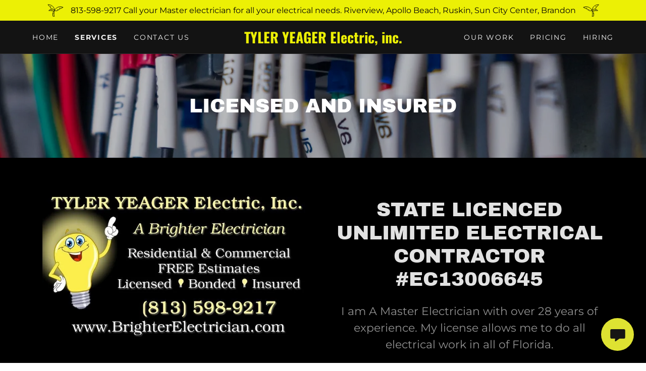

--- FILE ---
content_type: text/html;charset=utf-8
request_url: https://tyleryeagerelectric.com/services
body_size: 18894
content:
<!DOCTYPE html><html lang="en-US"><head><link rel="icon" href="//img1.wsimg.com/isteam/ip/936b027b-b972-4890-ae4f-5e1ceb6a3b12/favicon/de01b8b6-a7d8-45bf-b048-4e7e2af28e3d.jpeg/:/rs=w:16,h:16,m" sizes="16x16"/><link rel="icon" href="//img1.wsimg.com/isteam/ip/936b027b-b972-4890-ae4f-5e1ceb6a3b12/favicon/de01b8b6-a7d8-45bf-b048-4e7e2af28e3d.jpeg/:/rs=w:24,h:24,m" sizes="24x24"/><link rel="icon" href="//img1.wsimg.com/isteam/ip/936b027b-b972-4890-ae4f-5e1ceb6a3b12/favicon/de01b8b6-a7d8-45bf-b048-4e7e2af28e3d.jpeg/:/rs=w:32,h:32,m" sizes="32x32"/><link rel="icon" href="//img1.wsimg.com/isteam/ip/936b027b-b972-4890-ae4f-5e1ceb6a3b12/favicon/de01b8b6-a7d8-45bf-b048-4e7e2af28e3d.jpeg/:/rs=w:48,h:48,m" sizes="48x48"/><link rel="icon" href="//img1.wsimg.com/isteam/ip/936b027b-b972-4890-ae4f-5e1ceb6a3b12/favicon/de01b8b6-a7d8-45bf-b048-4e7e2af28e3d.jpeg/:/rs=w:64,h:64,m" sizes="64x64"/><meta charSet="utf-8"/><meta http-equiv="X-UA-Compatible" content="IE=edge"/><meta name="viewport" content="width=device-width, initial-scale=1"/><title>Tyler Yeager Electric, Inc. - Electrician, Electrical</title><meta name="description" content="Your local electricians Specializing in residential and commercial service. Serving areas like Apollo Beach, Ruskin, Riverview, and Brandon Florida."/><meta name="author" content="Tyler Yeager Electric, Inc."/><meta name="generator" content="Starfield Technologies; Go Daddy Website Builder 8.0.0000"/><link rel="manifest" href="/manifest.webmanifest"/><link rel="apple-touch-icon" sizes="57x57" href="//img1.wsimg.com/isteam/ip/936b027b-b972-4890-ae4f-5e1ceb6a3b12/2011-11-16%2002.22.58.jpg/:/rs=w:57,h:57,m"/><link rel="apple-touch-icon" sizes="60x60" href="//img1.wsimg.com/isteam/ip/936b027b-b972-4890-ae4f-5e1ceb6a3b12/2011-11-16%2002.22.58.jpg/:/rs=w:60,h:60,m"/><link rel="apple-touch-icon" sizes="72x72" href="//img1.wsimg.com/isteam/ip/936b027b-b972-4890-ae4f-5e1ceb6a3b12/2011-11-16%2002.22.58.jpg/:/rs=w:72,h:72,m"/><link rel="apple-touch-icon" sizes="114x114" href="//img1.wsimg.com/isteam/ip/936b027b-b972-4890-ae4f-5e1ceb6a3b12/2011-11-16%2002.22.58.jpg/:/rs=w:114,h:114,m"/><link rel="apple-touch-icon" sizes="120x120" href="//img1.wsimg.com/isteam/ip/936b027b-b972-4890-ae4f-5e1ceb6a3b12/2011-11-16%2002.22.58.jpg/:/rs=w:120,h:120,m"/><link rel="apple-touch-icon" sizes="144x144" href="//img1.wsimg.com/isteam/ip/936b027b-b972-4890-ae4f-5e1ceb6a3b12/2011-11-16%2002.22.58.jpg/:/rs=w:144,h:144,m"/><link rel="apple-touch-icon" sizes="152x152" href="//img1.wsimg.com/isteam/ip/936b027b-b972-4890-ae4f-5e1ceb6a3b12/2011-11-16%2002.22.58.jpg/:/rs=w:152,h:152,m"/><link rel="apple-touch-icon" sizes="180x180" href="//img1.wsimg.com/isteam/ip/936b027b-b972-4890-ae4f-5e1ceb6a3b12/2011-11-16%2002.22.58.jpg/:/rs=w:180,h:180,m"/><meta property="og:url" content="https://tyleryeagerelectric.com/services"/>
<meta property="og:site_name" content="Tyler Yeager Electric, Inc."/>
<meta property="og:title" content="⚡Master⚡ Electrician "/>
<meta property="og:description" content="Your local electricians Specializing in residential and commercial service. Serving areas like Apollo Beach, Ruskin, Riverview, and Brandon Florida."/>
<meta property="og:type" content="website"/>
<meta property="og:image" content="https://img1.wsimg.com/isteam/ip/936b027b-b972-4890-ae4f-5e1ceb6a3b12/20210514_212425-0001.jpg"/>
<meta property="og:locale" content="en_US"/>
<meta name="twitter:card" content="summary"/>
<meta name="twitter:site" content="@tyleryeagerelec"/>
<meta name="twitter:title" content="Tyler Yeager Electric, Inc."/>
<meta name="twitter:description" content="⚡Master⚡ Electrician "/>
<meta name="twitter:image" content="https://img1.wsimg.com/isteam/ip/936b027b-b972-4890-ae4f-5e1ceb6a3b12/20210514_212425-0001.jpg"/>
<meta name="twitter:image:alt" content="Tyler Yeager Electric, Inc."/>
<meta name="theme-color" content="#ecf005"/><style data-inline-fonts>/* latin-ext */
@font-face {
  font-family: 'Archivo Black';
  font-style: normal;
  font-weight: 400;
  font-display: swap;
  src: url(https://img1.wsimg.com/gfonts/s/archivoblack/v23/HTxqL289NzCGg4MzN6KJ7eW6CYKF_i7y.woff2) format('woff2');
  unicode-range: U+0100-02BA, U+02BD-02C5, U+02C7-02CC, U+02CE-02D7, U+02DD-02FF, U+0304, U+0308, U+0329, U+1D00-1DBF, U+1E00-1E9F, U+1EF2-1EFF, U+2020, U+20A0-20AB, U+20AD-20C0, U+2113, U+2C60-2C7F, U+A720-A7FF;
}
/* latin */
@font-face {
  font-family: 'Archivo Black';
  font-style: normal;
  font-weight: 400;
  font-display: swap;
  src: url(https://img1.wsimg.com/gfonts/s/archivoblack/v23/HTxqL289NzCGg4MzN6KJ7eW6CYyF_g.woff2) format('woff2');
  unicode-range: U+0000-00FF, U+0131, U+0152-0153, U+02BB-02BC, U+02C6, U+02DA, U+02DC, U+0304, U+0308, U+0329, U+2000-206F, U+20AC, U+2122, U+2191, U+2193, U+2212, U+2215, U+FEFF, U+FFFD;
}

/* cyrillic-ext */
@font-face {
  font-family: 'Montserrat';
  font-style: normal;
  font-weight: 400;
  font-display: swap;
  src: url(https://img1.wsimg.com/gfonts/s/montserrat/v31/JTUSjIg1_i6t8kCHKm459WRhyzbi.woff2) format('woff2');
  unicode-range: U+0460-052F, U+1C80-1C8A, U+20B4, U+2DE0-2DFF, U+A640-A69F, U+FE2E-FE2F;
}
/* cyrillic */
@font-face {
  font-family: 'Montserrat';
  font-style: normal;
  font-weight: 400;
  font-display: swap;
  src: url(https://img1.wsimg.com/gfonts/s/montserrat/v31/JTUSjIg1_i6t8kCHKm459W1hyzbi.woff2) format('woff2');
  unicode-range: U+0301, U+0400-045F, U+0490-0491, U+04B0-04B1, U+2116;
}
/* vietnamese */
@font-face {
  font-family: 'Montserrat';
  font-style: normal;
  font-weight: 400;
  font-display: swap;
  src: url(https://img1.wsimg.com/gfonts/s/montserrat/v31/JTUSjIg1_i6t8kCHKm459WZhyzbi.woff2) format('woff2');
  unicode-range: U+0102-0103, U+0110-0111, U+0128-0129, U+0168-0169, U+01A0-01A1, U+01AF-01B0, U+0300-0301, U+0303-0304, U+0308-0309, U+0323, U+0329, U+1EA0-1EF9, U+20AB;
}
/* latin-ext */
@font-face {
  font-family: 'Montserrat';
  font-style: normal;
  font-weight: 400;
  font-display: swap;
  src: url(https://img1.wsimg.com/gfonts/s/montserrat/v31/JTUSjIg1_i6t8kCHKm459Wdhyzbi.woff2) format('woff2');
  unicode-range: U+0100-02BA, U+02BD-02C5, U+02C7-02CC, U+02CE-02D7, U+02DD-02FF, U+0304, U+0308, U+0329, U+1D00-1DBF, U+1E00-1E9F, U+1EF2-1EFF, U+2020, U+20A0-20AB, U+20AD-20C0, U+2113, U+2C60-2C7F, U+A720-A7FF;
}
/* latin */
@font-face {
  font-family: 'Montserrat';
  font-style: normal;
  font-weight: 400;
  font-display: swap;
  src: url(https://img1.wsimg.com/gfonts/s/montserrat/v31/JTUSjIg1_i6t8kCHKm459Wlhyw.woff2) format('woff2');
  unicode-range: U+0000-00FF, U+0131, U+0152-0153, U+02BB-02BC, U+02C6, U+02DA, U+02DC, U+0304, U+0308, U+0329, U+2000-206F, U+20AC, U+2122, U+2191, U+2193, U+2212, U+2215, U+FEFF, U+FFFD;
}
/* cyrillic-ext */
@font-face {
  font-family: 'Montserrat';
  font-style: normal;
  font-weight: 700;
  font-display: swap;
  src: url(https://img1.wsimg.com/gfonts/s/montserrat/v31/JTUSjIg1_i6t8kCHKm459WRhyzbi.woff2) format('woff2');
  unicode-range: U+0460-052F, U+1C80-1C8A, U+20B4, U+2DE0-2DFF, U+A640-A69F, U+FE2E-FE2F;
}
/* cyrillic */
@font-face {
  font-family: 'Montserrat';
  font-style: normal;
  font-weight: 700;
  font-display: swap;
  src: url(https://img1.wsimg.com/gfonts/s/montserrat/v31/JTUSjIg1_i6t8kCHKm459W1hyzbi.woff2) format('woff2');
  unicode-range: U+0301, U+0400-045F, U+0490-0491, U+04B0-04B1, U+2116;
}
/* vietnamese */
@font-face {
  font-family: 'Montserrat';
  font-style: normal;
  font-weight: 700;
  font-display: swap;
  src: url(https://img1.wsimg.com/gfonts/s/montserrat/v31/JTUSjIg1_i6t8kCHKm459WZhyzbi.woff2) format('woff2');
  unicode-range: U+0102-0103, U+0110-0111, U+0128-0129, U+0168-0169, U+01A0-01A1, U+01AF-01B0, U+0300-0301, U+0303-0304, U+0308-0309, U+0323, U+0329, U+1EA0-1EF9, U+20AB;
}
/* latin-ext */
@font-face {
  font-family: 'Montserrat';
  font-style: normal;
  font-weight: 700;
  font-display: swap;
  src: url(https://img1.wsimg.com/gfonts/s/montserrat/v31/JTUSjIg1_i6t8kCHKm459Wdhyzbi.woff2) format('woff2');
  unicode-range: U+0100-02BA, U+02BD-02C5, U+02C7-02CC, U+02CE-02D7, U+02DD-02FF, U+0304, U+0308, U+0329, U+1D00-1DBF, U+1E00-1E9F, U+1EF2-1EFF, U+2020, U+20A0-20AB, U+20AD-20C0, U+2113, U+2C60-2C7F, U+A720-A7FF;
}
/* latin */
@font-face {
  font-family: 'Montserrat';
  font-style: normal;
  font-weight: 700;
  font-display: swap;
  src: url(https://img1.wsimg.com/gfonts/s/montserrat/v31/JTUSjIg1_i6t8kCHKm459Wlhyw.woff2) format('woff2');
  unicode-range: U+0000-00FF, U+0131, U+0152-0153, U+02BB-02BC, U+02C6, U+02DA, U+02DC, U+0304, U+0308, U+0329, U+2000-206F, U+20AC, U+2122, U+2191, U+2193, U+2212, U+2215, U+FEFF, U+FFFD;
}

/* cyrillic-ext */
@font-face {
  font-family: 'Oswald';
  font-style: normal;
  font-weight: 700;
  font-display: swap;
  src: url(https://img1.wsimg.com/gfonts/s/oswald/v57/TK3_WkUHHAIjg75cFRf3bXL8LICs1xZosUtiZTaR.woff2) format('woff2');
  unicode-range: U+0460-052F, U+1C80-1C8A, U+20B4, U+2DE0-2DFF, U+A640-A69F, U+FE2E-FE2F;
}
/* cyrillic */
@font-face {
  font-family: 'Oswald';
  font-style: normal;
  font-weight: 700;
  font-display: swap;
  src: url(https://img1.wsimg.com/gfonts/s/oswald/v57/TK3_WkUHHAIjg75cFRf3bXL8LICs1xZosUJiZTaR.woff2) format('woff2');
  unicode-range: U+0301, U+0400-045F, U+0490-0491, U+04B0-04B1, U+2116;
}
/* vietnamese */
@font-face {
  font-family: 'Oswald';
  font-style: normal;
  font-weight: 700;
  font-display: swap;
  src: url(https://img1.wsimg.com/gfonts/s/oswald/v57/TK3_WkUHHAIjg75cFRf3bXL8LICs1xZosUliZTaR.woff2) format('woff2');
  unicode-range: U+0102-0103, U+0110-0111, U+0128-0129, U+0168-0169, U+01A0-01A1, U+01AF-01B0, U+0300-0301, U+0303-0304, U+0308-0309, U+0323, U+0329, U+1EA0-1EF9, U+20AB;
}
/* latin-ext */
@font-face {
  font-family: 'Oswald';
  font-style: normal;
  font-weight: 700;
  font-display: swap;
  src: url(https://img1.wsimg.com/gfonts/s/oswald/v57/TK3_WkUHHAIjg75cFRf3bXL8LICs1xZosUhiZTaR.woff2) format('woff2');
  unicode-range: U+0100-02BA, U+02BD-02C5, U+02C7-02CC, U+02CE-02D7, U+02DD-02FF, U+0304, U+0308, U+0329, U+1D00-1DBF, U+1E00-1E9F, U+1EF2-1EFF, U+2020, U+20A0-20AB, U+20AD-20C0, U+2113, U+2C60-2C7F, U+A720-A7FF;
}
/* latin */
@font-face {
  font-family: 'Oswald';
  font-style: normal;
  font-weight: 700;
  font-display: swap;
  src: url(https://img1.wsimg.com/gfonts/s/oswald/v57/TK3_WkUHHAIjg75cFRf3bXL8LICs1xZosUZiZQ.woff2) format('woff2');
  unicode-range: U+0000-00FF, U+0131, U+0152-0153, U+02BB-02BC, U+02C6, U+02DA, U+02DC, U+0304, U+0308, U+0329, U+2000-206F, U+20AC, U+2122, U+2191, U+2193, U+2212, U+2215, U+FEFF, U+FFFD;
}
</style><style>.x{-ms-text-size-adjust:100%;-webkit-text-size-adjust:100%;-webkit-tap-highlight-color:rgba(0,0,0,0);margin:0;box-sizing:border-box}.x *,.x :after,.x :before{box-sizing:inherit}.x-el a[href^="mailto:"]:not(.x-el),.x-el a[href^="tel:"]:not(.x-el){color:inherit;font-size:inherit;text-decoration:inherit}.x-el-article,.x-el-aside,.x-el-details,.x-el-figcaption,.x-el-figure,.x-el-footer,.x-el-header,.x-el-hgroup,.x-el-main,.x-el-menu,.x-el-nav,.x-el-section,.x-el-summary{display:block}.x-el-audio,.x-el-canvas,.x-el-progress,.x-el-video{display:inline-block;vertical-align:baseline}.x-el-audio:not([controls]){display:none;height:0}.x-el-template{display:none}.x-el-a{background-color:transparent;color:inherit}.x-el-a:active,.x-el-a:hover{outline:0}.x-el-abbr[title]{border-bottom:1px dotted}.x-el-b,.x-el-strong{font-weight:700}.x-el-dfn{font-style:italic}.x-el-mark{background:#ff0;color:#000}.x-el-small{font-size:80%}.x-el-sub,.x-el-sup{font-size:75%;line-height:0;position:relative;vertical-align:baseline}.x-el-sup{top:-.5em}.x-el-sub{bottom:-.25em}.x-el-img{vertical-align:middle;border:0}.x-el-svg:not(:root){overflow:hidden}.x-el-figure{margin:0}.x-el-hr{box-sizing:content-box;height:0}.x-el-pre{overflow:auto}.x-el-code,.x-el-kbd,.x-el-pre,.x-el-samp{font-family:monospace,monospace;font-size:1em}.x-el-button,.x-el-input,.x-el-optgroup,.x-el-select,.x-el-textarea{color:inherit;font:inherit;margin:0}.x-el-button{overflow:visible}.x-el-button,.x-el-select{text-transform:none}.x-el-button,.x-el-input[type=button],.x-el-input[type=reset],.x-el-input[type=submit]{-webkit-appearance:button;cursor:pointer}.x-el-button[disabled],.x-el-input[disabled]{cursor:default}.x-el-button::-moz-focus-inner,.x-el-input::-moz-focus-inner{border:0;padding:0}.x-el-input{line-height:normal}.x-el-input[type=checkbox],.x-el-input[type=radio]{box-sizing:border-box;padding:0}.x-el-input[type=number]::-webkit-inner-spin-button,.x-el-input[type=number]::-webkit-outer-spin-button{height:auto}.x-el-input[type=search]{-webkit-appearance:textfield;box-sizing:content-box}.x-el-input[type=search]::-webkit-search-cancel-button,.x-el-input[type=search]::-webkit-search-decoration{-webkit-appearance:none}.x-el-textarea{border:0}.x-el-fieldset{border:1px solid silver;margin:0 2px;padding:.35em .625em .75em}.x-el-legend{border:0;padding:0}.x-el-textarea{overflow:auto}.x-el-optgroup{font-weight:700}.x-el-table{border-collapse:collapse;border-spacing:0}.x-el-td,.x-el-th{padding:0}.x{-webkit-font-smoothing:antialiased}.x-el-hr{border:0}.x-el-fieldset,.x-el-input,.x-el-select,.x-el-textarea{margin-top:0;margin-bottom:0}.x-el-fieldset,.x-el-input[type=email],.x-el-input[type=text],.x-el-textarea{width:100%}.x-el-label{vertical-align:middle}.x-el-input{border-style:none;padding:.5em;vertical-align:middle}.x-el-select:not([multiple]){vertical-align:middle}.x-el-textarea{line-height:1.75;padding:.5em}.x-el.d-none{display:none!important}.sideline-footer{margin-top:auto}.disable-scroll{touch-action:none;overflow:hidden;position:fixed}@-webkit-keyframes loaderscale{0%{transform:scale(1);opacity:1}45%{transform:scale(.1);opacity:.7}80%{transform:scale(1);opacity:1}}@keyframes loaderscale{0%{transform:scale(1);opacity:1}45%{transform:scale(.1);opacity:.7}80%{transform:scale(1);opacity:1}}.x-loader svg{display:inline-block}.x-loader svg:first-child{-webkit-animation:loaderscale .75s cubic-bezier(.2,.68,.18,1.08) -.24s infinite;animation:loaderscale .75s cubic-bezier(.2,.68,.18,1.08) -.24s infinite}.x-loader svg:nth-child(2){-webkit-animation:loaderscale .75s cubic-bezier(.2,.68,.18,1.08) -.12s infinite;animation:loaderscale .75s cubic-bezier(.2,.68,.18,1.08) -.12s infinite}.x-loader svg:nth-child(3){-webkit-animation:loaderscale .75s cubic-bezier(.2,.68,.18,1.08) 0s infinite;animation:loaderscale .75s cubic-bezier(.2,.68,.18,1.08) 0s infinite}.x-icon>svg{transition:transform .33s ease-in-out}.x-icon>svg.rotate-90{transform:rotate(-90deg)}.x-icon>svg.rotate90{transform:rotate(90deg)}.x-icon>svg.rotate-180{transform:rotate(-180deg)}.x-icon>svg.rotate180{transform:rotate(180deg)}.x-rt:after{content:"";clear:both}.x-rt ol,.x-rt ul{text-align:left}.x-rt p{margin:0}.x-rt br{clear:both}.mte-inline-block{display:inline-block}@media only screen and (min-device-width:1025px){:root select,_::-webkit-full-page-media,_:future{font-family:sans-serif!important}}

</style>
<style>/*
Copyright 2017 The Archivo Black Project Authors (https://github.com/Omnibus-Type/ArchivoBlack)

This Font Software is licensed under the SIL Open Font License, Version 1.1.
This license is copied below, and is also available with a FAQ at: http://scripts.sil.org/OFL

—————————————————————————————-
SIL OPEN FONT LICENSE Version 1.1 - 26 February 2007
—————————————————————————————-
*/

/*
Copyright 2011 The Montserrat Project Authors (https://github.com/JulietaUla/Montserrat)

This Font Software is licensed under the SIL Open Font License, Version 1.1.
This license is copied below, and is also available with a FAQ at: http://scripts.sil.org/OFL

—————————————————————————————-
SIL OPEN FONT LICENSE Version 1.1 - 26 February 2007
—————————————————————————————-
*/

/*
Copyright 2016 The Oswald Project Authors (https://github.com/googlefonts/OswaldFont)

This Font Software is licensed under the SIL Open Font License, Version 1.1.
This license is copied below, and is also available with a FAQ at: http://scripts.sil.org/OFL

—————————————————————————————-
SIL OPEN FONT LICENSE Version 1.1 - 26 February 2007
—————————————————————————————-
*/
</style>
<style data-glamor="cxs-default-sheet">.x .c1-1{letter-spacing:normal}.x .c1-2{text-transform:none}.x .c1-3{background-color:rgb(255, 255, 255)}.x .c1-4{width:100%}.x .c1-5 > div{position:relative}.x .c1-6 > div{overflow:hidden}.x .c1-7 > div{margin-top:auto}.x .c1-8 > div{margin-right:auto}.x .c1-9 > div{margin-bottom:auto}.x .c1-a > div{margin-left:auto}.x .c1-b{font-family:'Montserrat', arial, sans-serif}.x .c1-c{font-size:16px}.x .c1-h{background-color:rgb(0, 0, 0)}.x .c1-i{padding-top:56px}.x .c1-j{padding-bottom:56px}.x .c1-k{padding:0px !important}.x .c1-l{z-index:1}.x .c1-o{display:none}.x .c1-q{background-color:rgb(236, 240, 5)}.x .c1-r{padding-top:4px}.x .c1-s{padding-bottom:4px}.x .c1-t{transition:all .5s}.x .c1-u{margin-left:auto}.x .c1-v{margin-right:auto}.x .c1-w{padding-left:24px}.x .c1-x{padding-right:24px}.x .c1-y{max-width:100%}.x .c1-z{display:flex}.x .c1-10{align-items:center}.x .c1-11{justify-content:center}.x .c1-16{color:rgb(6, 6, 6)}.x .c1-17{width:40px}.x .c1-18{max-height:33px}.x .c1-1a{padding-left:8px}.x .c1-1b{padding-right:8px}.x .c1-1c{word-wrap:break-word}.x .c1-1d{overflow-wrap:break-word}.x .c1-1e{line-height:1.5}.x .c1-1f{margin-top:0}.x .c1-1g{margin-bottom:0}.x .c1-1h{text-align:center}.x .c1-1i{font-weight:400}.x .c1-1k{background-color:rgba(22, 22, 22, 0.9)}.x .c1-1l{padding-top:16px}.x .c1-1m{padding-bottom:16px}.x .c1-1s{flex-wrap:nowrap}.x .c1-1t{text-align:left}.x .c1-1u{justify-content:left}.x .c1-1v{width:15%}.x .c1-1w{flex-shrink:0}.x .c1-1x{letter-spacing:inherit}.x .c1-1y{text-transform:inherit}.x .c1-1z{text-decoration:none}.x .c1-20{cursor:pointer}.x .c1-21{justify-content:flex-start}.x .c1-22{border-top:0px}.x .c1-23{border-right:0px}.x .c1-24{border-bottom:0px}.x .c1-25{border-left:0px}.x .c1-26{color:rgb(247, 247, 247)}.x .c1-27{margin-left:0}.x .c1-28{font-weight:inherit}.x .c1-29:hover{color:rgb(236, 240, 5)}.x .c1-2a:active{color:rgb(236, 240, 5)}.x .c1-2b{color:inherit}.x .c1-2c{display:inline-block}.x .c1-2d{vertical-align:top}.x .c1-2e{padding-top:6px}.x .c1-2f{padding-right:6px}.x .c1-2g{padding-bottom:6px}.x .c1-2h{padding-left:6px}.x .c1-2i{width:70%}.x .c1-2j{text-transform:uppercase}.x .c1-2k{font-family:'Archivo Black', arial, sans-serif}.x .c1-2l{font-size:14px}.x .c1-2u{display:inline}.x .c1-2v{color:rgb(236, 240, 5)}.x .c1-2w:hover{color:rgb(179, 183, 3)}.x .c1-2x{position:relative}.x .c1-2y{letter-spacing:0}.x .c1-2z{line-height:1.2}.x .c1-30{margin-right:0}.x .c1-31{font-family:'Oswald', arial, Sans-Serif}.x .c1-32{font-size:25px}.x .c1-33{font-weight:700}.x .c1-38{word-wrap:normal !important}.x .c1-39{overflow-wrap:normal !important}.x .c1-3a{visibility:hidden}.x .c1-3b{position:absolute}.x .c1-3c{width:auto}.x .c1-3d{overflow:visible}.x .c1-3e{left:0}.x .c1-3f{font-size:28px}.x .c1-3k{font-size:19px}.x .c1-3p{justify-content:flex-end}.x .c1-3s{box-sizing:border-box}.x .c1-3t{flex-direction:row}.x .c1-3u{flex-grow:1}.x .c1-3v{flex-shrink:1}.x .c1-3w{flex-basis:0%}.x .c1-3x{padding-top:0px}.x .c1-3y{padding-right:0px}.x .c1-3z{padding-bottom:0px}.x .c1-40{padding-left:0px}.x .c1-43{line-height:24px}.x .c1-44{padding-left:32px}.x .c1-45{white-space:nowrap}.x .c1-46:first-child{padding-left:0}.x .c1-47{letter-spacing:0.125em}.x .c1-48{display:block}.x .c1-49{margin-left:-6px}.x .c1-4a{margin-right:-6px}.x .c1-4b{margin-top:-6px}.x .c1-4c{margin-bottom:-6px}.x .c1-4d{transition:transform .33s ease-in-out}.x .c1-4e{transform:rotate(0deg)}.x .c1-4f{vertical-align:middle}.x .c1-4g{border-radius:4px}.x .c1-4h{box-shadow:0 3px 6px 3px rgba(0,0,0,0.24)}.x .c1-4i{background-color:rgb(22, 22, 22)}.x .c1-4j{padding-left:16px}.x .c1-4k{padding-right:16px}.x .c1-4l{right:0px}.x .c1-4m{top:32px}.x .c1-4n{max-height:45vh}.x .c1-4o{overflow-y:auto}.x .c1-4p{z-index:1003}.x .c1-4s{color:rgb(164, 164, 164)}.x .c1-4t:last-child{margin-bottom:0}.x .c1-4u{margin-top:8px}.x .c1-4v{margin-bottom:8px}.x .c1-4w{border-color:rgb(42, 42, 42)}.x .c1-4x{border-bottom-width:1px}.x .c1-4y{border-style:solid}.x .c1-4z{position:fixed}.x .c1-50{top:0px}.x .c1-51{height:100%}.x .c1-52{z-index:10002}.x .c1-53{-webkit-overflow-scrolling:touch}.x .c1-54{transform:translateX(-300%)}.x .c1-55{overscroll-behavior:contain}.x .c1-56{box-shadow:0 2px 6px 0px rgba(0,0,0,0.2)}.x .c1-57{transition:transform .3s ease-in-out}.x .c1-58{overflow:hidden}.x .c1-59{flex-direction:column}.x .c1-5a{line-height:1.3em}.x .c1-5b{font-style:normal}.x .c1-5c{top:15px}.x .c1-5d{right:15px}.x .c1-5i{overflow-x:hidden}.x .c1-5j{overscroll-behavior:none}.x .c1-5k{margin-bottom:32px}.x .c1-5l > :not(:first-child){margin-top:16px}.x .c1-5m{-webkit-margin-before:0}.x .c1-5n{-webkit-margin-after:0}.x .c1-5o{-webkit-padding-start:0}.x .c1-5p{border-color:rgba(76, 76, 76, 0.5)}.x .c1-5q{border-bottom-width:1px}.x .c1-5r{border-bottom-style:solid}.x .c1-5s:last-child{border-bottom:0}.x .c1-5t{min-width:200px}.x .c1-5u{justify-content:space-between}.x .c1-5v{font-size:22px}.x .c1-61{text-shadow:none}.x .c1-62{background-position:center}.x .c1-63{background-size:auto, cover}.x .c1-64{background-blend-mode:normal}.x .c1-65{background-repeat:no-repeat}.x .c1-6r{background-color:transparent}.x .c1-6s{min-height:200px}.x .c1-6t{padding-top:24px}.x .c1-6u{padding-bottom:24px}.x .c1-6v > div:nth-child(2){padding-top:24px}.x .c1-7a{flex-basis:auto}.x .c1-7c{color:rgb(255, 255, 255)}.x .c1-7d{flex-wrap:wrap}.x .c1-7e{margin-right:-12px}.x .c1-7f{margin-bottom:-24px}.x .c1-7g{margin-left:-12px}.x .c1-7l{flex-basis:100%}.x .c1-7m{padding-right:12px}.x .c1-7n{padding-left:12px}.x .c1-7o{flex:1}.x .c1-7w{border-width:0 !important}.x .c1-7x{[object -object]:0px}.x .c1-7y{aspect-ratio:1.75054704595186 / 1}.x .c1-7z{border-radius:0px}.x .c1-81{align-items:stretch}.x .c1-83{color:rgb(226, 226, 226)}.x .c1-8d{height:auto}.x .c1-8e{margin-top:24px}.x .c1-8f{color:rgb(145, 145, 145)}.x .c1-8g{font-size:inherit !important}.x .c1-8h{line-height:inherit}.x .c1-8i{font-style:italic}.x .c1-8j{text-decoration:line-through}.x .c1-8k{text-decoration:underline}.x .c1-8l{line-height:1.4}.x .c1-8m{margin-bottom:40px}.x .c1-8n{text-shadow:2px 2px 0px rgba(0, 0, 0, 0.2)}.x .c1-8o{font-size:unset}.x .c1-8p{font-family:unset}.x .c1-8q{letter-spacing:unset}.x .c1-8r{text-transform:unset}.x .c1-8u > *{max-width:100%}.x .c1-8v > :nth-child(n){margin-bottom:24px}.x .c1-8w  > :last-child{margin-bottom:0 !important}.x .c1-8z{order:-1}.x .c1-90{aspect-ratio:1 / 1}.x .c1-91{border-radius:50%}.x .c1-92{object-fit:cover}.x .c1-94 > :nth-child(n){margin-bottom:0px}.x .c1-96{line-height:1.25}.x .c1-97{width:inherit}.x .c1-99{margin-bottom:24px}.x .c1-9c > p > ol{text-align:left}.x .c1-9d > p > ol{display:block}.x .c1-9e > p > ol{padding-left:1.3em}.x .c1-9f > p > ol{margin-left:16px}.x .c1-9g > p > ol{margin-right:16px}.x .c1-9h > p > ol{margin-top:auto}.x .c1-9i > p > ol{margin-bottom:auto}.x .c1-9j > p > ul{text-align:left}.x .c1-9k > p > ul{display:block}.x .c1-9l > p > ul{padding-left:1.3em}.x .c1-9m > p > ul{margin-left:16px}.x .c1-9n > p > ul{margin-right:16px}.x .c1-9o > p > ul{margin-top:auto}.x .c1-9p > p > ul{margin-bottom:auto}.x .c1-9q > ul{text-align:left}.x .c1-9r > ul{display:block}.x .c1-9s > ul{padding-left:1.3em}.x .c1-9t > ul{margin-left:16px}.x .c1-9u > ul{margin-right:16px}.x .c1-9v > ul{margin-top:auto}.x .c1-9w > ul{margin-bottom:auto}.x .c1-9x > ol{text-align:left}.x .c1-9y > ol{display:block}.x .c1-9z > ol{padding-left:1.3em}.x .c1-a0 > ol{margin-left:16px}.x .c1-a1 > ol{margin-right:16px}.x .c1-a2 > ol{margin-top:auto}.x .c1-a3 > ol{margin-bottom:auto}.x .c1-a4{font-size:20px}.x .c1-ah{padding-top:8px}.x .c1-ai [aria-expanded="true"] .accordion-icon{transform:rotate(180deg)}.x .c1-aj [aria-expanded="true"] ~ .accordion-answer{display:block}.x .c1-ak{align-items:baseline}.x .c1-al{padding-bottom:8px}.x .c1-am{outline:none}.x .c1-an:hover span{color:rgb(236, 240, 5)}.x .c1-ao:focus span{color:rgb(236, 240, 5)}.x .c1-ap{margin-left:16px}.x .c1-ar{font-size:18px}.x .c1-aw{border-color:rgb(27, 27, 27)}.x .c1-ax{flex-grow:3}.x .c1-b0{color:rgb(71, 71, 56)}.x .c1-b1{padding-left:none}.x .c1-b2{padding-right:none}.x .c1-b3{color:rgb(22, 22, 22)}.x .c1-b4:hover{color:rgb(64, 64, 64)}.x .c1-b5:active{color:rgb(22, 22, 22)}.x .c1-b7{margin-top:32px}.x .c1-b8{list-style-type:none}.x .c1-bc{right:24px}.x .c1-bd{bottom:24px}.x .c1-be{z-index:9999}.x .c1-bf{width:65px}.x .c1-bg{height:65px}.x .c1-bi{background-color:rgb(222, 226, 50)}.x .c1-bj{box-shadow:0px 3px 18px rgba(0, 0, 0, 0.25)}.x .c1-bk{transform:translateZ(0)}.x .c1-bl{color:rgb(22, 22, 20)}</style>
<style data-glamor="cxs-media-sheet">@media (max-width: 450px){.x .c1-66{background-image:linear-gradient(to bottom, rgba(0, 0, 0, 0.24) 0%, rgba(0, 0, 0, 0.24) 100%), url("//img1.wsimg.com/isteam/stock/26849/:/rs=w:450,m")}}@media (max-width: 450px) and (-webkit-min-device-pixel-ratio: 2), (max-width: 450px) and (min-resolution: 192dpi){.x .c1-67{background-image:linear-gradient(to bottom, rgba(0, 0, 0, 0.24) 0%, rgba(0, 0, 0, 0.24) 100%), url("//img1.wsimg.com/isteam/stock/26849/:/rs=w:900,m")}}@media (max-width: 450px) and (-webkit-min-device-pixel-ratio: 3), (max-width: 450px) and (min-resolution: 288dpi){.x .c1-68{background-image:linear-gradient(to bottom, rgba(0, 0, 0, 0.24) 0%, rgba(0, 0, 0, 0.24) 100%), url("//img1.wsimg.com/isteam/stock/26849/:/rs=w:1350,m")}}@media (min-width: 451px) and (max-width: 767px){.x .c1-69{background-image:linear-gradient(to bottom, rgba(0, 0, 0, 0.24) 0%, rgba(0, 0, 0, 0.24) 100%), url("//img1.wsimg.com/isteam/stock/26849/:/rs=w:767,m")}}@media (min-width: 451px) and (max-width: 767px) and (-webkit-min-device-pixel-ratio: 2), (min-width: 451px) and (max-width: 767px) and (min-resolution: 192dpi){.x .c1-6a{background-image:linear-gradient(to bottom, rgba(0, 0, 0, 0.24) 0%, rgba(0, 0, 0, 0.24) 100%), url("//img1.wsimg.com/isteam/stock/26849/:/rs=w:1534,m")}}@media (min-width: 451px) and (max-width: 767px) and (-webkit-min-device-pixel-ratio: 3), (min-width: 451px) and (max-width: 767px) and (min-resolution: 288dpi){.x .c1-6b{background-image:linear-gradient(to bottom, rgba(0, 0, 0, 0.24) 0%, rgba(0, 0, 0, 0.24) 100%), url("//img1.wsimg.com/isteam/stock/26849/:/rs=w:2301,m")}}@media (min-width: 768px) and (max-width: 1023px){.x .c1-6c{background-image:linear-gradient(to bottom, rgba(0, 0, 0, 0.24) 0%, rgba(0, 0, 0, 0.24) 100%), url("//img1.wsimg.com/isteam/stock/26849/:/rs=w:1023,m")}}@media (min-width: 768px) and (max-width: 1023px) and (-webkit-min-device-pixel-ratio: 2), (min-width: 768px) and (max-width: 1023px) and (min-resolution: 192dpi){.x .c1-6d{background-image:linear-gradient(to bottom, rgba(0, 0, 0, 0.24) 0%, rgba(0, 0, 0, 0.24) 100%), url("//img1.wsimg.com/isteam/stock/26849/:/rs=w:2046,m")}}@media (min-width: 768px) and (max-width: 1023px) and (-webkit-min-device-pixel-ratio: 3), (min-width: 768px) and (max-width: 1023px) and (min-resolution: 288dpi){.x .c1-6e{background-image:linear-gradient(to bottom, rgba(0, 0, 0, 0.24) 0%, rgba(0, 0, 0, 0.24) 100%), url("//img1.wsimg.com/isteam/stock/26849/:/rs=w:3069,m")}}@media (min-width: 1024px) and (max-width: 1279px){.x .c1-6f{background-image:linear-gradient(to bottom, rgba(0, 0, 0, 0.24) 0%, rgba(0, 0, 0, 0.24) 100%), url("//img1.wsimg.com/isteam/stock/26849/:/rs=w:1279,m")}}@media (min-width: 1024px) and (max-width: 1279px) and (-webkit-min-device-pixel-ratio: 2), (min-width: 1024px) and (max-width: 1279px) and (min-resolution: 192dpi){.x .c1-6g{background-image:linear-gradient(to bottom, rgba(0, 0, 0, 0.24) 0%, rgba(0, 0, 0, 0.24) 100%), url("//img1.wsimg.com/isteam/stock/26849/:/rs=w:2558,m")}}@media (min-width: 1024px) and (max-width: 1279px) and (-webkit-min-device-pixel-ratio: 3), (min-width: 1024px) and (max-width: 1279px) and (min-resolution: 288dpi){.x .c1-6h{background-image:linear-gradient(to bottom, rgba(0, 0, 0, 0.24) 0%, rgba(0, 0, 0, 0.24) 100%), url("//img1.wsimg.com/isteam/stock/26849/:/rs=w:3837,m")}}@media (min-width: 1280px) and (max-width: 1535px){.x .c1-6i{background-image:linear-gradient(to bottom, rgba(0, 0, 0, 0.24) 0%, rgba(0, 0, 0, 0.24) 100%), url("//img1.wsimg.com/isteam/stock/26849/:/rs=w:1535,m")}}@media (min-width: 1280px) and (max-width: 1535px) and (-webkit-min-device-pixel-ratio: 2), (min-width: 1280px) and (max-width: 1535px) and (min-resolution: 192dpi){.x .c1-6j{background-image:linear-gradient(to bottom, rgba(0, 0, 0, 0.24) 0%, rgba(0, 0, 0, 0.24) 100%), url("//img1.wsimg.com/isteam/stock/26849/:/rs=w:3070,m")}}@media (min-width: 1280px) and (max-width: 1535px) and (-webkit-min-device-pixel-ratio: 3), (min-width: 1280px) and (max-width: 1535px) and (min-resolution: 288dpi){.x .c1-6k{background-image:linear-gradient(to bottom, rgba(0, 0, 0, 0.24) 0%, rgba(0, 0, 0, 0.24) 100%), url("//img1.wsimg.com/isteam/stock/26849/:/rs=w:4605,m")}}@media (min-width: 1536px) and (max-width: 1920px){.x .c1-6l{background-image:linear-gradient(to bottom, rgba(0, 0, 0, 0.24) 0%, rgba(0, 0, 0, 0.24) 100%), url("//img1.wsimg.com/isteam/stock/26849/:/rs=w:1920,m")}}@media (min-width: 1536px) and (max-width: 1920px) and (-webkit-min-device-pixel-ratio: 2), (min-width: 1536px) and (max-width: 1920px) and (min-resolution: 192dpi){.x .c1-6m{background-image:linear-gradient(to bottom, rgba(0, 0, 0, 0.24) 0%, rgba(0, 0, 0, 0.24) 100%), url("//img1.wsimg.com/isteam/stock/26849/:/rs=w:3840,m")}}@media (min-width: 1536px) and (max-width: 1920px) and (-webkit-min-device-pixel-ratio: 3), (min-width: 1536px) and (max-width: 1920px) and (min-resolution: 288dpi){.x .c1-6n{background-image:linear-gradient(to bottom, rgba(0, 0, 0, 0.24) 0%, rgba(0, 0, 0, 0.24) 100%), url("//img1.wsimg.com/isteam/stock/26849/:/rs=w:5760,m")}}@media (min-width: 1921px){.x .c1-6o{background-image:linear-gradient(to bottom, rgba(0, 0, 0, 0.24) 0%, rgba(0, 0, 0, 0.24) 100%), url("//img1.wsimg.com/isteam/stock/26849/:/rs=w:100%25")}}@media (min-width: 1921px) and (-webkit-min-device-pixel-ratio: 2), (min-width: 1921px) and (min-resolution: 192dpi){.x .c1-6p{background-image:linear-gradient(to bottom, rgba(0, 0, 0, 0.24) 0%, rgba(0, 0, 0, 0.24) 100%), url("//img1.wsimg.com/isteam/stock/26849/:/rs=w:100%25")}}@media (min-width: 1921px) and (-webkit-min-device-pixel-ratio: 3), (min-width: 1921px) and (min-resolution: 288dpi){.x .c1-6q{background-image:linear-gradient(to bottom, rgba(0, 0, 0, 0.24) 0%, rgba(0, 0, 0, 0.24) 100%), url("//img1.wsimg.com/isteam/stock/26849/:/rs=w:100%25")}}</style>
<style data-glamor="cxs-xs-sheet">@media (max-width: 767px){.x .c1-m{padding-top:40px}}@media (max-width: 767px){.x .c1-n{padding-bottom:40px}}@media (max-width: 767px){.x .c1-2m{width:100%}}@media (max-width: 767px){.x .c1-2n{display:flex}}@media (max-width: 767px){.x .c1-2o{justify-content:center}}@media (max-width: 767px){.x .c1-80{height:calc((100vw - 48px)/1.75054704595186)}}@media (max-width: 767px){.x .c1-8x > :nth-child(n){margin-bottom:24px}}@media (max-width: 767px){.x .c1-8y  > :last-child{margin-bottom:0 !important}}@media (max-width: 767px){.x .c1-93{height:calc((100vw - 48px)/1)}}@media (max-width: 767px){.x .c1-b9{flex-direction:column}}@media (max-width: 767px){.x .c1-ba{padding-top:4px}}@media (max-width: 767px){.x .c1-bb{padding-bottom:4px}}</style>
<style data-glamor="cxs-sm-sheet">@media (min-width: 768px){.x .c1-d{font-size:16px}}@media (min-width: 768px){.x .c1-12{width:100%}}@media (min-width: 768px) and (max-width: 1023px){.x .c1-2p{width:100%}}@media (min-width: 768px){.x .c1-2q{font-size:14px}}@media (min-width: 768px){.x .c1-34{font-size:26px}}@media (min-width: 768px){.x .c1-3g{font-size:33px}}@media (min-width: 768px){.x .c1-3l{font-size:19px}}@media (min-width: 768px) and (max-width: 1023px){.x .c1-4r{right:0px}}@media (min-width: 768px){.x .c1-5e{font-size:30px}}@media (min-width: 768px){.x .c1-5w{font-size:22px}}@media (min-width: 768px){.x .c1-7h{margin-top:0}}@media (min-width: 768px){.x .c1-7i{margin-right:-24px}}@media (min-width: 768px){.x .c1-7j{margin-bottom:-48px}}@media (min-width: 768px){.x .c1-7k{margin-left:-24px}}@media (min-width: 768px){.x .c1-7p{padding-top:0}}@media (min-width: 768px){.x .c1-7q{padding-right:24px}}@media (min-width: 768px){.x .c1-7r{padding-bottom:48px}}@media (min-width: 768px){.x .c1-7s{padding-left:24px}}@media (min-width: 768px){.x .c1-82{min-height:300px}}@media (min-width: 768px){.x .c1-8s{flex-basis:50%}}@media (min-width: 768px){.x .c1-8t{max-width:50%}}@media (min-width: 768px) and (max-width: 1023px){.x .c1-95{display:block}}@media (min-width: 768px){.x .c1-98{position:absolute}}@media (min-width: 768px) and (max-width: 1023px){.x .c1-9b{position:relative}}@media (min-width: 768px){.x .c1-a5{font-size:20px}}@media (min-width: 768px){.x .c1-a9{margin-bottom:0}}@media (min-width: 768px){.x .c1-aa{margin-left:8.333333333333332%}}@media (min-width: 768px){.x .c1-ab{flex-basis:83.33333333333334%}}@media (min-width: 768px){.x .c1-ac{max-width:83.33333333333334%}}@media (min-width: 768px){.x .c1-ad{padding-bottom:0}}@media (min-width: 768px){.x .c1-aq{margin-right:40px}}@media (min-width: 768px){.x .c1-as{font-size:18px}}</style>
<style data-glamor="cxs-md-sheet">@media (min-width: 1024px){.x .c1-e{font-size:16px}}@media (min-width: 1024px){.x .c1-p{display:block}}@media (min-width: 1024px){.x .c1-13{width:984px}}@media (min-width: 1024px){.x .c1-19{padding-right:4px}}@media (min-width: 1024px){.x .c1-1j{padding-left:4px}}@media (min-width: 1024px){.x .c1-1n{padding-top:16px}}@media (min-width: 1024px){.x .c1-1o{padding-bottom:16px}}@media (min-width: 1024px){.x .c1-1p{padding-left:40px}}@media (min-width: 1024px){.x .c1-1q{padding-right:40px}}@media (min-width: 1024px){.x .c1-1r{display:none}}@media (min-width: 1024px){.x .c1-2r{font-size:14px}}@media (min-width: 1024px){.x .c1-35{font-size:26px}}@media (min-width: 1024px){.x .c1-3h{font-size:33px}}@media (min-width: 1024px){.x .c1-3m{font-size:19px}}@media (min-width: 1024px){.x .c1-3q{margin-left:24px}}@media (min-width: 1024px){.x .c1-3r{margin-right:24px}}@media (min-width: 1024px){.x .c1-41{flex-basis:33.33333333333333%}}@media (min-width: 1024px){.x .c1-42{max-width:33.33333333333333%}}@media (min-width: 1024px) and (max-width: 1279px){.x .c1-4q{right:0px}}@media (min-width: 1024px){.x .c1-5f{font-size:30px}}@media (min-width: 1024px){.x .c1-5x{min-width:300px}}@media (min-width: 1024px){.x .c1-5y{font-size:22px}}@media (min-width: 1024px){.x .c1-6w{flex-direction:row}}@media (min-width: 1024px){.x .c1-6x{justify-content:space-around}}@media (min-width: 1024px){.x .c1-6y > div:first-child{justify-content:flex-end}}@media (min-width: 1024px){.x .c1-6z > div:first-child{padding-right:8px}}@media (min-width: 1024px){.x .c1-70 > div:first-child{flex-shrink:1}}@media (min-width: 1024px){.x .c1-71 > div:only-child{justify-content:center}}@media (min-width: 1024px){.x .c1-72 > div:only-child{text-align:center}}@media (min-width: 1024px){.x .c1-73 > div:only-child{padding-left:0px}}@media (min-width: 1024px){.x .c1-74 > div:only-child{padding-right:0px}}@media (min-width: 1024px){.x .c1-75 > div:nth-child(2){justify-content:flex-start}}@media (min-width: 1024px){.x .c1-76 > div:nth-child(2){padding-top:0px}}@media (min-width: 1024px){.x .c1-77 > div:nth-child(2){padding-left:8px}}@media (min-width: 1024px){.x .c1-78 > div:nth-child(2){flex-shrink:0}}@media (min-width: 1024px){.x .c1-79 > div:nth-child(2){max-width:50%}}@media (min-width: 1024px){.x .c1-7b{text-align:left}}@media (min-width: 1024px){.x .c1-7t{flex-basis:50%}}@media (min-width: 1024px){.x .c1-7u{max-width:50%}}@media (min-width: 1024px){.x .c1-7v{flex:1}}@media (min-width: 1024px){.x .c1-84{text-align:center}}@media (min-width: 1024px){.x .c1-85{padding-top:0}}@media (min-width: 1024px){.x .c1-86{padding-right:0}}@media (min-width: 1024px){.x .c1-87{padding-bottom:0}}@media (min-width: 1024px){.x .c1-88{padding-left:0}}@media (min-width: 1024px){.x .c1-89{margin-top:0}}@media (min-width: 1024px){.x .c1-8a{margin-right:0}}@media (min-width: 1024px){.x .c1-8b{margin-bottom:0}}@media (min-width: 1024px){.x .c1-8c{margin-left:0}}@media (min-width: 1024px){.x .c1-9a{position:relative}}@media (min-width: 1024px){.x .c1-a6{font-size:20px}}@media (min-width: 1024px){.x .c1-ae{margin-left:16.666666666666664%}}@media (min-width: 1024px){.x .c1-af{flex-basis:66.66666666666666%}}@media (min-width: 1024px){.x .c1-ag{max-width:66.66666666666666%}}@media (min-width: 1024px){.x .c1-at{font-size:18px}}@media (min-width: 1024px){.x .c1-ay{flex-basis:0%}}@media (min-width: 1024px){.x .c1-az{max-width:none}}@media (min-width: 1024px){.x .c1-b6{text-align:right}}@media (min-width: 1024px){.x .c1-bh{z-index:9999}}</style>
<style data-glamor="cxs-lg-sheet">@media (min-width: 1280px){.x .c1-f{font-size:16px}}@media (min-width: 1280px){.x .c1-14{width:1160px}}@media (min-width: 1280px){.x .c1-2s{font-size:14px}}@media (min-width: 1280px){.x .c1-36{font-size:28px}}@media (min-width: 1280px){.x .c1-3i{font-size:39px}}@media (min-width: 1280px){.x .c1-3n{font-size:19px}}@media (min-width: 1280px){.x .c1-5g{font-size:32px}}@media (min-width: 1280px){.x .c1-5z{font-size:22px}}@media (min-width: 1280px){.x .c1-a7{font-size:20px}}@media (min-width: 1280px){.x .c1-au{font-size:18px}}</style>
<style data-glamor="cxs-xl-sheet">@media (min-width: 1536px){.x .c1-g{font-size:18px}}@media (min-width: 1536px){.x .c1-15{width:1280px}}@media (min-width: 1536px){.x .c1-2t{font-size:16px}}@media (min-width: 1536px){.x .c1-37{font-size:32px}}@media (min-width: 1536px){.x .c1-3j{font-size:42px}}@media (min-width: 1536px){.x .c1-3o{font-size:21px}}@media (min-width: 1536px){.x .c1-5h{font-size:36px}}@media (min-width: 1536px){.x .c1-60{font-size:24px}}@media (min-width: 1536px){.x .c1-a8{font-size:23px}}@media (min-width: 1536px){.x .c1-av{font-size:20px}}</style>
<style>@keyframes sway-left { 0%, 100% { transform: rotate(0deg); } 50% { transform: rotate(-8deg); }}</style>
<style>@keyframes sway-right { 0%, 100% { transform: rotate(0deg); } 50% { transform: rotate(8deg); }}</style>
<style>.page-inner { background-color: rgb(236, 240, 5); min-height: 100vh; }</style>
<style>.grecaptcha-badge { visibility: hidden; }</style>
<script>"use strict";

if ('serviceWorker' in navigator) {
  window.addEventListener('load', function () {
    navigator.serviceWorker.register('/sw.js');
  });
}</script></head>
<body class="x  x-fonts-archivo-black x-fonts-montserrat x-fonts-oswald"><div id="layout-936-b-027-b-b-972-4890-ae-4-f-5-e-1-ceb-6-a-3-b-12" class="layout layout-layout layout-layout-layout-19 locale-en-US lang-en"><div data-ux="Page" id="page-53146" class="x-el x-el-div x-el c1-1 c1-2 c1-3 c1-4 c1-5 c1-6 c1-7 c1-8 c1-9 c1-a c1-b c1-c c1-d c1-e c1-f c1-g c1-1 c1-2 c1-b c1-c c1-d c1-e c1-f c1-g"><div data-ux="Block" class="x-el x-el-div page-inner c1-1 c1-2 c1-b c1-c c1-d c1-e c1-f c1-g"><div id="1aa99bfd-1b89-43d8-9521-768f0995f23c" class="widget widget-header widget-header-header-9"><div data-ux="Header" role="main" data-aid="HEADER_WIDGET" id="n-53147" class="x-el x-el-div x-el x-el c1-1 c1-2 c1-b c1-c c1-d c1-e c1-f c1-g c1-1 c1-2 c1-h c1-b c1-c c1-d c1-e c1-f c1-g c1-1 c1-2 c1-b c1-c c1-d c1-e c1-f c1-g"><div> <section data-ux="Section" data-aid="HEADER_SECTION" class="x-el x-el-section c1-1 c1-2 c1-h c1-i c1-j c1-k c1-l c1-b c1-c c1-m c1-n c1-d c1-e c1-f c1-g"><div data-ux="Block" class="x-el x-el-div c1-1 c1-2 c1-o c1-b c1-c c1-d c1-p c1-e c1-f c1-g"></div><div role="banner" data-ux="PromoBannerSeasonal" data-aid="BANNER_RENDERED" class="x-el x-el-div c1-1 c1-2 c1-q c1-r c1-s c1-t c1-b c1-c c1-d c1-e c1-f c1-g"><div data-ux="PromoBannerContainer" class="x-el x-el-div c1-1 c1-2 c1-u c1-v c1-w c1-x c1-y c1-z c1-10 c1-11 c1-b c1-c c1-12 c1-d c1-13 c1-e c1-14 c1-f c1-15 c1-g"><svg data-ux="SVG" viewBox="0 0 34.26 27.83" dataAids="SEASONAL_SUMMER_LEFT_ICON_RENDERED" class="x-el x-el-svg c1-1 c1-2 c1-16 c1-17 c1-18 c1-r c1-s c1-b c1-c c1-d c1-19 c1-e c1-f c1-g"><g stroke="currentColor" fill="none" stroke-width="1px"><path d="M15,13.89s5-12.13,18.31-8L27.9,9.24a.56.56,0,0,1-.68-.09,2.49,2.49,0,0,0-1.72-.86l.68,1.52a.71.71,0,0,1-.24.87l-3,2.12a.22.22,0,0,1-.32-.08c-.18-.38-.58-1.06-1.21-1.06,0,0,.76,1.92.38,2.23C21.73,13.89,18,16.45,15,13.89Z" style="transform-origin:50% 50%;transform:rotate(5deg);animation:sway-right 3s infinite"></path><g style="transform-origin:50% 30%;transform:rotate(0deg);animation:sway-left 3s infinite;animation-delay:1.5s"><path d="M15.09,14.37S14.75,1.26.81.42l3.92,5a.56.56,0,0,0,.67.16,2.49,2.49,0,0,1,1.91-.2L6.14,6.6a.71.71,0,0,0-.08.9l1.83,2.68"></path><path d="M8.95,10.23A1.18,1.18,0,0,1,10,10s-.3.33-.6.73"></path></g><path d="M15,13.25S8.9,7,1.72,13l4.21.66a.37.37,0,0,0,.4-.23,1.66,1.66,0,0,1,.84-1l0,1.11a.47.47,0,0,0,.37.48l2.42.54a.15.15,0,0,0,.18-.13c0-.28.09-.8.48-1,0,0,0,1.38.33,1.47C10.92,14.95,13.89,15.58,15,13.25Z" style="transform-origin:50% 30%;transform:rotate(0deg);animation:sway-left 3s infinite;animation-delay:1.7s"></path><path d="M9.55,10.56"></path><path d="M11.51,26.92A13.24,13.24,0,0,1,15,13.83s-2.4,10.3-.34,13.32a.19.19,0,0,1-.15.31H12.23A.74.74,0,0,1,11.51,26.92Z"></path><path d="M11.15,21.47s.89-1.07,1.61-.83"></path></g></svg><div data-ux="Block" class="x-el x-el-div c1-1 c1-2 c1-1a c1-1b c1-b c1-c c1-d c1-e c1-f c1-g"><p data-style-fixed="true" data-ux="PromoBannerText" data-aid="BANNER_TEXT_RENDERED" data-typography="BodyAlpha" class="x-el x-el-p c1-1 c1-2 c1-1c c1-1d c1-1e c1-1f c1-1g c1-1h c1-b c1-16 c1-c c1-1i c1-d c1-e c1-f c1-g">813-598-9217 Call your Master electrician for all your electrical needs. Riverview, Apollo Beach, Ruskin, Sun City Center, Brandon </p></div><svg data-ux="SVG" viewBox="0 0 34.26 27.83" dataAids="SEASONAL_SUMMER_RIGHT_ICON_RENDERED" class="x-el x-el-svg c1-1 c1-2 c1-16 c1-17 c1-18 c1-r c1-s c1-b c1-c c1-d c1-1j c1-e c1-f c1-g"><g stroke="currentColor" fill="none" stroke-width="1px"><path d="M19.21,13.89s-5-12.13-18.31-8l5.46,3.3A.56.56,0,0,0,7,9.15a2.49,2.49,0,0,1,1.72-.86L8.08,9.81a.71.71,0,0,0,.24.87l3,2.12a.22.22,0,0,0,.32-.08c.18-.38.58-1.06,1.21-1.06,0,0-.76,1.92-.38,2.23C12.53,13.89,16.28,16.45,19.21,13.89Z" style="transform-origin:50% 50%;transform:rotate(5deg);animation:sway-left 3s infinite"></path><path d="M19.17,14.37S19.51,1.26,33.46.42l-3.92,5a.56.56,0,0,1-.67.16,2.49,2.49,0,0,0-1.91-.2L28.12,6.6a.71.71,0,0,1,.08.9l-1.83,2.68" style="transform-origin:50% 50%;transform:rotate(0deg);animation:sway-right 3s infinite;animation-delay:1.5s"></path><path d="M19.21,13.25S25.37,7,32.54,13l-4.21.66a.37.37,0,0,1-.4-.23,1.66,1.66,0,0,0-.84-1l0,1.11a.47.47,0,0,1-.37.48l-2.42.54a.15.15,0,0,1-.18-.13c0-.28-.09-.8-.48-1,0,0,0,1.38-.33,1.47C23.34,14.95,20.38,15.58,19.21,13.25Z" style="transform-origin:50% 30%;transform:rotate(0deg);animation:sway-right 3s infinite;animation-delay:1.7s"></path><path d="M22.75,26.92a13.24,13.24,0,0,0-3.54-13.1s2.4,10.3.34,13.32a.19.19,0,0,0,.15.31H22A.74.74,0,0,0,22.75,26.92Z"></path><path d="M23.11,21.47s-.89-1.07-1.61-.83"></path></g></svg></div></div><div id="header_stickynav-anchor53150"></div><div data-ux="Block" data-stickynav-wrapper="true" class="x-el x-el-div c1-1 c1-2 c1-b c1-c c1-d c1-e c1-f c1-g"><div data-ux="Block" data-stickynav="true" id="header_stickynav53149" class="x-el x-el-div c1-1 c1-2 c1-1k c1-b c1-c c1-d c1-e c1-f c1-g"><div data-ux="Container" class="x-el x-el-div c1-1 c1-2 c1-u c1-v c1-w c1-x c1-y c1-1l c1-1m c1-b c1-c c1-d c1-1n c1-1o c1-1p c1-1q c1-e c1-f c1-g"><div data-ux="Block" class="x-el x-el-div c1-1 c1-2 c1-b c1-c c1-d c1-1r c1-e c1-f c1-g"><div data-ux="Block" class="x-el x-el-div c1-1 c1-2 c1-1s c1-4 c1-z c1-10 c1-1t c1-1u c1-b c1-c c1-d c1-e c1-f c1-g"><div data-ux="Block" class="x-el x-el-div c1-1 c1-2 c1-1v c1-1w c1-b c1-c c1-d c1-e c1-f c1-g"><div data-ux="Element" id="bs-1" class="x-el x-el-div c1-1 c1-2 c1-b c1-c c1-d c1-e c1-f c1-g"><a rel="" role="button" aria-haspopup="menu" data-ux="LinkDropdown" data-toggle-ignore="true" id="53151" aria-expanded="false" toggleId="n-53147-navId-mobile" icon="hamburger" data-edit-interactive="true" data-aid="HAMBURGER_MENU_LINK" aria-label="Hamburger Site Navigation Icon" href="#" data-typography="LinkAlpha" class="x-el x-el-a c1-1x c1-1y c1-1z c1-1c c1-1d c1-z c1-20 c1-10 c1-21 c1-22 c1-23 c1-24 c1-25 c1-26 c1-27 c1-b c1-c c1-28 c1-29 c1-2a c1-d c1-1r c1-e c1-f c1-g" data-tccl="ux2.HEADER.header9.Section.Default.Link.Dropdown.53152.click,click"><svg viewBox="0 0 24 24" fill="currentColor" width="40px" height="40px" data-ux="IconHamburger" class="x-el x-el-svg c1-1 c1-2 c1-2b c1-2c c1-2d c1-2e c1-2f c1-2g c1-2h c1-b c1-c c1-d c1-e c1-f c1-g"><g><path fill-rule="evenodd" d="M4 8h16V6H4z"></path><path fill-rule="evenodd" d="M4 13.096h16v-2.001H4z"></path><path fill-rule="evenodd" d="M4 18.346h16v-2H4z"></path></g></svg></a></div></div><div data-ux="Block" class="x-el x-el-div c1-1 c1-2 c1-2i c1-1h c1-1w c1-z c1-11 c1-b c1-c c1-d c1-e c1-f c1-g"><div data-ux="Block" data-aid="HEADER_LOGO_RENDERED" class="x-el x-el-div c1-2j c1-2c c1-2k c1-y c1-4 c1-2l c1-2m c1-2n c1-2o c1-2p c1-2q c1-2r c1-2s c1-2t"><a rel="" role="link" aria-haspopup="menu" data-ux="Link" data-page="82636420-506b-4f69-bbd7-dd74736cb549" title="TYLER YEAGER Electric, inc." href="/" data-typography="LinkAlpha" class="x-el x-el-a c1-1x c1-1y c1-1z c1-1c c1-1d c1-2u c1-20 c1-22 c1-23 c1-24 c1-25 c1-y c1-4 c1-b c1-2v c1-c c1-28 c1-2w c1-2a c1-d c1-e c1-f c1-g" data-tccl="ux2.HEADER.header9.Logo.Default.Link.Default.53153.click,click"><div data-ux="Block" id="logo-container-53154" class="x-el x-el-div c1-1 c1-2 c1-2c c1-4 c1-2x c1-b c1-c c1-d c1-e c1-f c1-g"><h3 role="heading" aria-level="3" data-ux="LogoHeading" id="logo-text-53155" data-aid="HEADER_LOGO_TEXT_RENDERED" data-typography="LogoAlpha" class="x-el x-el-h3 c1-2y c1-2 c1-1c c1-1d c1-2z c1-27 c1-30 c1-1f c1-1g c1-y c1-2c c1-31 c1-2v c1-32 c1-33 c1-34 c1-35 c1-36 c1-37">TYLER YEAGER Electric, inc.</h3><span role="heading" aria-level="NaN" data-ux="scaler" data-size="xxlarge" data-scaler-id="scaler-logo-container-53154" aria-hidden="true" data-typography="LogoAlpha" class="x-el x-el-span c1-2y c1-2 c1-38 c1-39 c1-2z c1-27 c1-30 c1-1f c1-1g c1-y c1-o c1-31 c1-3a c1-3b c1-3c c1-3d c1-3e c1-3f c1-2v c1-33 c1-3g c1-3h c1-3i c1-3j">TYLER YEAGER Electric, inc.</span><span role="heading" aria-level="NaN" data-ux="scaler" data-size="xlarge" data-scaler-id="scaler-logo-container-53154" aria-hidden="true" data-typography="LogoAlpha" class="x-el x-el-span c1-2y c1-2 c1-38 c1-39 c1-2z c1-27 c1-30 c1-1f c1-1g c1-y c1-o c1-31 c1-3a c1-3b c1-3c c1-3d c1-3e c1-32 c1-2v c1-33 c1-34 c1-35 c1-36 c1-37">TYLER YEAGER Electric, inc.</span><span role="heading" aria-level="NaN" data-ux="scaler" data-size="large" data-scaler-id="scaler-logo-container-53154" aria-hidden="true" data-typography="LogoAlpha" class="x-el x-el-span c1-2y c1-2 c1-38 c1-39 c1-2z c1-27 c1-30 c1-1f c1-1g c1-y c1-o c1-31 c1-3a c1-3b c1-3c c1-3d c1-3e c1-3k c1-2v c1-33 c1-3l c1-3m c1-3n c1-3o">TYLER YEAGER Electric, inc.</span></div></a></div></div><div data-ux="Block" class="x-el x-el-div c1-1 c1-2 c1-1v c1-z c1-3p c1-1w c1-b c1-c c1-d c1-e c1-f c1-g"></div></div></div><div data-ux="Block" class="x-el x-el-div c1-1 c1-2 c1-o c1-b c1-c c1-d c1-p c1-3q c1-3r c1-e c1-f c1-g"><div data-ux="Grid" id="navContainer-53159" class="x-el x-el-div c1-1 c1-2 c1-z c1-3s c1-3t c1-1s c1-1f c1-30 c1-1g c1-27 c1-4 c1-b c1-c c1-d c1-e c1-f c1-g"><div data-ux="GridCell" class="x-el x-el-div c1-1 c1-2 c1-3s c1-3u c1-3v c1-3w c1-y c1-3x c1-3y c1-3z c1-40 c1-21 c1-z c1-10 c1-b c1-c c1-d c1-41 c1-42 c1-e c1-f c1-g"><nav data-ux="Nav" data-aid="HEADER_NAV_RENDERED" role="navigation" class="x-el x-el-nav c1-1 c1-2 c1-y c1-43 c1-b c1-c c1-d c1-e c1-f c1-g"><div data-ux="Block" id="n-5314753157-navId-1" class="x-el x-el-div c1-1 c1-2 c1-2x c1-z c1-10 c1-3x c1-3y c1-3z c1-40 c1-b c1-c c1-d c1-e c1-f c1-g"><div data-ux="Block" class="x-el x-el-div nav-item c1-1 c1-2 c1-2d c1-27 c1-44 c1-45 c1-2x c1-3a c1-2c c1-b c1-c c1-46 c1-d c1-e c1-f c1-g"><a rel="" role="link" aria-haspopup="menu" data-ux="NavLink" target="" data-page="82636420-506b-4f69-bbd7-dd74736cb549" data-edit-interactive="true" aria-labelledby="n-5314753157-navId-1" href="/" data-typography="NavAlpha" class="x-el x-el-a c1-47 c1-2j c1-1z c1-1c c1-1d c1-48 c1-20 c1-49 c1-4a c1-4b c1-4c c1-2h c1-2f c1-2e c1-2g c1-b c1-26 c1-2l c1-1i c1-2w c1-2a c1-2q c1-2r c1-2s c1-2t" data-tccl="ux2.HEADER.header9.Nav.Default.Link.Default.53161.click,click">Home</a></div><div data-ux="Block" class="x-el x-el-div nav-item c1-1 c1-2 c1-2d c1-27 c1-44 c1-45 c1-2x c1-3a c1-2c c1-b c1-c c1-46 c1-d c1-e c1-f c1-g"><a rel="" role="link" aria-haspopup="false" data-ux="NavLinkActive" target="" data-page="8e50347a-794c-4e73-94f0-50cbde6f7b97" data-edit-interactive="true" aria-labelledby="n-5314753157-navId-1" href="/services" data-typography="NavAlpha" class="x-el x-el-a c1-47 c1-2j c1-1z c1-1c c1-1d c1-48 c1-20 c1-b c1-26 c1-2l c1-33 c1-2w c1-2a c1-2q c1-2r c1-2s c1-2t" data-tccl="ux2.HEADER.header9.Nav.Default.Link.Active.53162.click,click">Services</a></div><div data-ux="Block" class="x-el x-el-div nav-item c1-1 c1-2 c1-2d c1-27 c1-44 c1-45 c1-2x c1-3a c1-2c c1-b c1-c c1-46 c1-d c1-e c1-f c1-g"><a rel="" role="link" aria-haspopup="false" data-ux="NavLink" target="" data-page="f6534e41-c345-4be3-9035-d8ebe4ca6737" data-edit-interactive="true" aria-labelledby="n-5314753157-navId-1" href="/contact-us" data-typography="NavAlpha" class="x-el x-el-a c1-47 c1-2j c1-1z c1-1c c1-1d c1-48 c1-20 c1-49 c1-4a c1-4b c1-4c c1-2h c1-2f c1-2e c1-2g c1-b c1-26 c1-2l c1-1i c1-2w c1-2a c1-2q c1-2r c1-2s c1-2t" data-tccl="ux2.HEADER.header9.Nav.Default.Link.Default.53163.click,click">Contact Us</a></div><div data-ux="Block" class="x-el x-el-div nav-item c1-1 c1-2 c1-2d c1-27 c1-44 c1-45 c1-2x c1-3a c1-2c c1-b c1-c c1-46 c1-d c1-e c1-f c1-g"><a rel="" role="link" aria-haspopup="false" data-ux="NavLink" target="" data-page="898505ab-a72d-4b58-920b-4f9d449f73f0" data-edit-interactive="true" aria-labelledby="n-5314753157-navId-1" href="/our-work" data-typography="NavAlpha" class="x-el x-el-a c1-47 c1-2j c1-1z c1-1c c1-1d c1-48 c1-20 c1-49 c1-4a c1-4b c1-4c c1-2h c1-2f c1-2e c1-2g c1-b c1-26 c1-2l c1-1i c1-2w c1-2a c1-2q c1-2r c1-2s c1-2t" data-tccl="ux2.HEADER.header9.Nav.Default.Link.Default.53164.click,click">Our work</a></div><div data-ux="Block" class="x-el x-el-div nav-item c1-1 c1-2 c1-2d c1-27 c1-44 c1-45 c1-2x c1-3a c1-2c c1-b c1-c c1-46 c1-d c1-e c1-f c1-g"><a rel="" role="link" aria-haspopup="false" data-ux="NavLink" target="" data-page="ed723996-6c3a-4e52-be00-bc054fd8d044" data-edit-interactive="true" aria-labelledby="n-5314753157-navId-1" href="/pricing" data-typography="NavAlpha" class="x-el x-el-a c1-47 c1-2j c1-1z c1-1c c1-1d c1-48 c1-20 c1-49 c1-4a c1-4b c1-4c c1-2h c1-2f c1-2e c1-2g c1-b c1-26 c1-2l c1-1i c1-2w c1-2a c1-2q c1-2r c1-2s c1-2t" data-tccl="ux2.HEADER.header9.Nav.Default.Link.Default.53165.click,click">Pricing</a></div><div data-ux="Block" class="x-el x-el-div nav-item c1-1 c1-2 c1-2d c1-27 c1-44 c1-45 c1-2x c1-3a c1-2c c1-b c1-c c1-46 c1-d c1-e c1-f c1-g"><a rel="" role="link" aria-haspopup="false" data-ux="NavLink" target="" data-page="a093e8b2-8d7c-4024-b6c8-a98e66d9132d" data-edit-interactive="true" aria-labelledby="n-5314753157-navId-1" href="/hiring" data-typography="NavAlpha" class="x-el x-el-a c1-47 c1-2j c1-1z c1-1c c1-1d c1-48 c1-20 c1-49 c1-4a c1-4b c1-4c c1-2h c1-2f c1-2e c1-2g c1-b c1-26 c1-2l c1-1i c1-2w c1-2a c1-2q c1-2r c1-2s c1-2t" data-tccl="ux2.HEADER.header9.Nav.Default.Link.Default.53166.click,click">Hiring</a></div></div></nav></div><div data-ux="GridCell" class="x-el x-el-div c1-1 c1-2 c1-3s c1-3u c1-3v c1-3w c1-y c1-3x c1-3y c1-3z c1-40 c1-11 c1-1h c1-27 c1-30 c1-l c1-z c1-10 c1-b c1-c c1-d c1-41 c1-42 c1-e c1-f c1-g"><div data-ux="Block" data-aid="HEADER_LOGO_RENDERED" class="x-el x-el-div c1-2j c1-2c c1-2k c1-y c1-4 c1-1h c1-3u c1-2l c1-2m c1-2n c1-2o c1-2p c1-2q c1-2r c1-2s c1-2t"><a rel="" role="link" aria-haspopup="menu" data-ux="Link" data-page="82636420-506b-4f69-bbd7-dd74736cb549" title="TYLER YEAGER Electric, inc." href="/" data-typography="LinkAlpha" class="x-el x-el-a c1-1x c1-1y c1-1z c1-1c c1-1d c1-2u c1-20 c1-22 c1-23 c1-24 c1-25 c1-y c1-4 c1-b c1-2v c1-c c1-28 c1-2w c1-2a c1-d c1-e c1-f c1-g" data-tccl="ux2.HEADER.header9.Logo.Default.Link.Default.53167.click,click"><div data-ux="Block" id="logo-container-53168" class="x-el x-el-div c1-1 c1-2 c1-2c c1-4 c1-2x c1-b c1-c c1-d c1-e c1-f c1-g"><h3 role="heading" aria-level="3" data-ux="LogoHeading" id="logo-text-53169" data-aid="HEADER_LOGO_TEXT_RENDERED" data-typography="LogoAlpha" class="x-el x-el-h3 c1-2y c1-2 c1-1c c1-1d c1-2z c1-27 c1-30 c1-1f c1-1g c1-y c1-2c c1-31 c1-2v c1-32 c1-33 c1-34 c1-35 c1-36 c1-37">TYLER YEAGER Electric, inc.</h3><span role="heading" aria-level="NaN" data-ux="scaler" data-size="xxlarge" data-scaler-id="scaler-logo-container-53168" aria-hidden="true" data-typography="LogoAlpha" class="x-el x-el-span c1-2y c1-2 c1-38 c1-39 c1-2z c1-27 c1-30 c1-1f c1-1g c1-y c1-o c1-31 c1-3a c1-3b c1-3c c1-3d c1-3e c1-3f c1-2v c1-33 c1-3g c1-3h c1-3i c1-3j">TYLER YEAGER Electric, inc.</span><span role="heading" aria-level="NaN" data-ux="scaler" data-size="xlarge" data-scaler-id="scaler-logo-container-53168" aria-hidden="true" data-typography="LogoAlpha" class="x-el x-el-span c1-2y c1-2 c1-38 c1-39 c1-2z c1-27 c1-30 c1-1f c1-1g c1-y c1-o c1-31 c1-3a c1-3b c1-3c c1-3d c1-3e c1-32 c1-2v c1-33 c1-34 c1-35 c1-36 c1-37">TYLER YEAGER Electric, inc.</span><span role="heading" aria-level="NaN" data-ux="scaler" data-size="large" data-scaler-id="scaler-logo-container-53168" aria-hidden="true" data-typography="LogoAlpha" class="x-el x-el-span c1-2y c1-2 c1-38 c1-39 c1-2z c1-27 c1-30 c1-1f c1-1g c1-y c1-o c1-31 c1-3a c1-3b c1-3c c1-3d c1-3e c1-3k c1-2v c1-33 c1-3l c1-3m c1-3n c1-3o">TYLER YEAGER Electric, inc.</span></div></a></div></div><div data-ux="GridCell" class="x-el x-el-div c1-1 c1-2 c1-3s c1-3u c1-3v c1-3w c1-y c1-3x c1-3y c1-3z c1-40 c1-3p c1-z c1-10 c1-b c1-c c1-d c1-41 c1-42 c1-e c1-f c1-g"><nav data-ux="Nav" data-aid="HEADER_NAV_RENDERED" role="navigation" class="x-el x-el-nav c1-1 c1-2 c1-y c1-43 c1-b c1-c c1-d c1-e c1-f c1-g"><div data-ux="Block" id="n-5314753158-navId-2" class="x-el x-el-div c1-1 c1-2 c1-2x c1-z c1-10 c1-3x c1-3y c1-3z c1-40 c1-b c1-c c1-d c1-e c1-f c1-g"><div data-ux="Block" class="x-el x-el-div nav-item c1-1 c1-2 c1-2d c1-27 c1-44 c1-45 c1-2x c1-3a c1-2c c1-b c1-c c1-46 c1-d c1-e c1-f c1-g"><a rel="" role="link" aria-haspopup="menu" data-ux="NavLink" target="" data-page="82636420-506b-4f69-bbd7-dd74736cb549" data-edit-interactive="true" aria-labelledby="n-5314753158-navId-2" href="/" data-typography="NavAlpha" class="x-el x-el-a c1-47 c1-2j c1-1z c1-1c c1-1d c1-48 c1-20 c1-49 c1-4a c1-4b c1-4c c1-2h c1-2f c1-2e c1-2g c1-b c1-26 c1-2l c1-1i c1-2w c1-2a c1-2q c1-2r c1-2s c1-2t" data-tccl="ux2.HEADER.header9.Nav.Default.Link.Default.53171.click,click">Home</a></div><div data-ux="Block" class="x-el x-el-div nav-item c1-1 c1-2 c1-2d c1-27 c1-44 c1-45 c1-2x c1-3a c1-2c c1-b c1-c c1-46 c1-d c1-e c1-f c1-g"><a rel="" role="link" aria-haspopup="false" data-ux="NavLinkActive" target="" data-page="8e50347a-794c-4e73-94f0-50cbde6f7b97" data-edit-interactive="true" aria-labelledby="n-5314753158-navId-2" href="/services" data-typography="NavAlpha" class="x-el x-el-a c1-47 c1-2j c1-1z c1-1c c1-1d c1-48 c1-20 c1-b c1-26 c1-2l c1-33 c1-2w c1-2a c1-2q c1-2r c1-2s c1-2t" data-tccl="ux2.HEADER.header9.Nav.Default.Link.Active.53172.click,click">Services</a></div><div data-ux="Block" class="x-el x-el-div nav-item c1-1 c1-2 c1-2d c1-27 c1-44 c1-45 c1-2x c1-3a c1-2c c1-b c1-c c1-46 c1-d c1-e c1-f c1-g"><a rel="" role="link" aria-haspopup="false" data-ux="NavLink" target="" data-page="f6534e41-c345-4be3-9035-d8ebe4ca6737" data-edit-interactive="true" aria-labelledby="n-5314753158-navId-2" href="/contact-us" data-typography="NavAlpha" class="x-el x-el-a c1-47 c1-2j c1-1z c1-1c c1-1d c1-48 c1-20 c1-49 c1-4a c1-4b c1-4c c1-2h c1-2f c1-2e c1-2g c1-b c1-26 c1-2l c1-1i c1-2w c1-2a c1-2q c1-2r c1-2s c1-2t" data-tccl="ux2.HEADER.header9.Nav.Default.Link.Default.53173.click,click">Contact Us</a></div><div data-ux="Block" class="x-el x-el-div nav-item c1-1 c1-2 c1-2d c1-27 c1-44 c1-45 c1-2x c1-3a c1-2c c1-b c1-c c1-46 c1-d c1-e c1-f c1-g"><a rel="" role="link" aria-haspopup="false" data-ux="NavLink" target="" data-page="898505ab-a72d-4b58-920b-4f9d449f73f0" data-edit-interactive="true" aria-labelledby="n-5314753158-navId-2" href="/our-work" data-typography="NavAlpha" class="x-el x-el-a c1-47 c1-2j c1-1z c1-1c c1-1d c1-48 c1-20 c1-49 c1-4a c1-4b c1-4c c1-2h c1-2f c1-2e c1-2g c1-b c1-26 c1-2l c1-1i c1-2w c1-2a c1-2q c1-2r c1-2s c1-2t" data-tccl="ux2.HEADER.header9.Nav.Default.Link.Default.53174.click,click">Our work</a></div><div data-ux="Block" class="x-el x-el-div nav-item c1-1 c1-2 c1-2d c1-27 c1-44 c1-45 c1-2x c1-3a c1-2c c1-b c1-c c1-46 c1-d c1-e c1-f c1-g"><a rel="" role="link" aria-haspopup="false" data-ux="NavLink" target="" data-page="ed723996-6c3a-4e52-be00-bc054fd8d044" data-edit-interactive="true" aria-labelledby="n-5314753158-navId-2" href="/pricing" data-typography="NavAlpha" class="x-el x-el-a c1-47 c1-2j c1-1z c1-1c c1-1d c1-48 c1-20 c1-49 c1-4a c1-4b c1-4c c1-2h c1-2f c1-2e c1-2g c1-b c1-26 c1-2l c1-1i c1-2w c1-2a c1-2q c1-2r c1-2s c1-2t" data-tccl="ux2.HEADER.header9.Nav.Default.Link.Default.53175.click,click">Pricing</a></div><div data-ux="Block" class="x-el x-el-div nav-item c1-1 c1-2 c1-2d c1-27 c1-44 c1-45 c1-2x c1-3a c1-2c c1-b c1-c c1-46 c1-d c1-e c1-f c1-g"><a rel="" role="link" aria-haspopup="false" data-ux="NavLink" target="" data-page="a093e8b2-8d7c-4024-b6c8-a98e66d9132d" data-edit-interactive="true" aria-labelledby="n-5314753158-navId-2" href="/hiring" data-typography="NavAlpha" class="x-el x-el-a c1-47 c1-2j c1-1z c1-1c c1-1d c1-48 c1-20 c1-49 c1-4a c1-4b c1-4c c1-2h c1-2f c1-2e c1-2g c1-b c1-26 c1-2l c1-1i c1-2w c1-2a c1-2q c1-2r c1-2s c1-2t" data-tccl="ux2.HEADER.header9.Nav.Default.Link.Default.53176.click,click">Hiring</a></div><div data-ux="Block" class="x-el x-el-div nav-item c1-1 c1-2 c1-2d c1-27 c1-44 c1-45 c1-2x c1-3a c1-2c c1-b c1-c c1-46 c1-d c1-e c1-f c1-g"><div data-ux="Element" id="bs-2" class="x-el x-el-div c1-1 c1-2 c1-b c1-c c1-d c1-e c1-f c1-g"><a rel="" role="button" aria-haspopup="menu" data-ux="NavLinkDropdown" data-toggle-ignore="true" id="53177" aria-expanded="false" data-aid="NAV_MORE" data-edit-interactive="true" href="#" data-typography="NavAlpha" class="x-el x-el-a c1-47 c1-2j c1-1z c1-1c c1-1d c1-z c1-20 c1-10 c1-b c1-26 c1-2l c1-1i c1-2w c1-2a c1-2q c1-2r c1-2s c1-2t" data-tccl="ux2.HEADER.header9.Nav.Default.Link.Dropdown.53178.click,click"><div style="pointer-events:none;display:flex;align-items:center" data-aid="NAV_MORE"><span style="margin-right:4px">More</span><svg viewBox="0 0 24 24" fill="currentColor" width="16" height="16" data-ux="Icon" class="x-el x-el-svg c1-1 c1-2 c1-2b c1-2c c1-4d c1-4e c1-4f c1-2x c1-b c1-2l c1-2q c1-2r c1-2s c1-2t"><path fill-rule="evenodd" d="M18.605 7l-6.793 7.024-6.375-7.002L4 8.467 11.768 17l.485-.501L20 8.489z"></path></svg></div></a></div><ul data-ux="Dropdown" role="menu" id="more-53170" class="x-el x-el-ul c1-1 c1-2 c1-4g c1-4h c1-4i c1-1l c1-1m c1-4j c1-4k c1-3b c1-4l c1-4m c1-45 c1-4n c1-4o c1-o c1-4p c1-b c1-c c1-4q c1-4r c1-d c1-e c1-f c1-g"><li data-ux="ListItem" role="menuitem" class="x-el x-el-li c1-1 c1-2 c1-4s c1-1g c1-48 c1-1t c1-b c1-c c1-4t c1-d c1-e c1-f c1-g"><a rel="" role="link" aria-haspopup="menu" data-ux="NavMoreMenuLink" target="" data-page="82636420-506b-4f69-bbd7-dd74736cb549" data-edit-interactive="true" aria-labelledby="more-53170" href="/" data-typography="NavAlpha" class="x-el x-el-a c1-47 c1-2j c1-1z c1-1c c1-1d c1-2c c1-20 c1-4u c1-4v c1-1e c1-b c1-26 c1-2l c1-1i c1-2w c1-2a c1-2q c1-2r c1-2s c1-2t" data-tccl="ux2.HEADER.header9.Nav.MoreMenu.Link.Default.53179.click,click">Home</a></li><li data-ux="ListItem" role="menuitem" class="x-el x-el-li c1-1 c1-2 c1-4s c1-1g c1-48 c1-1t c1-b c1-c c1-4t c1-d c1-e c1-f c1-g"><a rel="" role="link" aria-haspopup="false" data-ux="NavMoreMenuLinkActive" target="" data-page="8e50347a-794c-4e73-94f0-50cbde6f7b97" data-edit-interactive="true" aria-labelledby="more-53170" href="/services" data-typography="NavAlpha" class="x-el x-el-a c1-47 c1-2j c1-1z c1-1c c1-1d c1-2c c1-20 c1-4u c1-4v c1-1e c1-b c1-26 c1-2l c1-33 c1-2w c1-2a c1-2q c1-2r c1-2s c1-2t" data-tccl="ux2.HEADER.header9.Nav.MoreMenu.Link.Active.53180.click,click">Services</a></li><li data-ux="ListItem" role="menuitem" class="x-el x-el-li c1-1 c1-2 c1-4s c1-1g c1-48 c1-1t c1-b c1-c c1-4t c1-d c1-e c1-f c1-g"><a rel="" role="link" aria-haspopup="false" data-ux="NavMoreMenuLink" target="" data-page="f6534e41-c345-4be3-9035-d8ebe4ca6737" data-edit-interactive="true" aria-labelledby="more-53170" href="/contact-us" data-typography="NavAlpha" class="x-el x-el-a c1-47 c1-2j c1-1z c1-1c c1-1d c1-2c c1-20 c1-4u c1-4v c1-1e c1-b c1-26 c1-2l c1-1i c1-2w c1-2a c1-2q c1-2r c1-2s c1-2t" data-tccl="ux2.HEADER.header9.Nav.MoreMenu.Link.Default.53181.click,click">Contact Us</a></li><li data-ux="ListItem" role="menuitem" class="x-el x-el-li c1-1 c1-2 c1-4s c1-1g c1-48 c1-1t c1-b c1-c c1-4t c1-d c1-e c1-f c1-g"><a rel="" role="link" aria-haspopup="false" data-ux="NavMoreMenuLink" target="" data-page="898505ab-a72d-4b58-920b-4f9d449f73f0" data-edit-interactive="true" aria-labelledby="more-53170" href="/our-work" data-typography="NavAlpha" class="x-el x-el-a c1-47 c1-2j c1-1z c1-1c c1-1d c1-2c c1-20 c1-4u c1-4v c1-1e c1-b c1-26 c1-2l c1-1i c1-2w c1-2a c1-2q c1-2r c1-2s c1-2t" data-tccl="ux2.HEADER.header9.Nav.MoreMenu.Link.Default.53182.click,click">Our work</a></li><li data-ux="ListItem" role="menuitem" class="x-el x-el-li c1-1 c1-2 c1-4s c1-1g c1-48 c1-1t c1-b c1-c c1-4t c1-d c1-e c1-f c1-g"><a rel="" role="link" aria-haspopup="false" data-ux="NavMoreMenuLink" target="" data-page="ed723996-6c3a-4e52-be00-bc054fd8d044" data-edit-interactive="true" aria-labelledby="more-53170" href="/pricing" data-typography="NavAlpha" class="x-el x-el-a c1-47 c1-2j c1-1z c1-1c c1-1d c1-2c c1-20 c1-4u c1-4v c1-1e c1-b c1-26 c1-2l c1-1i c1-2w c1-2a c1-2q c1-2r c1-2s c1-2t" data-tccl="ux2.HEADER.header9.Nav.MoreMenu.Link.Default.53183.click,click">Pricing</a></li><li data-ux="ListItem" role="menuitem" class="x-el x-el-li c1-1 c1-2 c1-4s c1-1g c1-48 c1-1t c1-b c1-c c1-4t c1-d c1-e c1-f c1-g"><a rel="" role="link" aria-haspopup="false" data-ux="NavMoreMenuLink" target="" data-page="a093e8b2-8d7c-4024-b6c8-a98e66d9132d" data-edit-interactive="true" aria-labelledby="more-53170" href="/hiring" data-typography="NavAlpha" class="x-el x-el-a c1-47 c1-2j c1-1z c1-1c c1-1d c1-2c c1-20 c1-4u c1-4v c1-1e c1-b c1-26 c1-2l c1-1i c1-2w c1-2a c1-2q c1-2r c1-2s c1-2t" data-tccl="ux2.HEADER.header9.Nav.MoreMenu.Link.Default.53184.click,click">Hiring</a></li></ul></div></div></nav></div></div></div></div><hr aria-hidden="true" role="separator" data-ux="HR" class="x-el x-el-hr c1-1 c1-2 c1-4w c1-4x c1-4y c1-1f c1-1g c1-4 c1-30 c1-27 c1-b c1-c c1-d c1-e c1-f c1-g"/></div></div><div role="navigation" data-ux="NavigationDrawer" id="n-53147-navId-mobile" class="x-el x-el-div c1-1 c1-2 c1-4i c1-4z c1-50 c1-4 c1-51 c1-4o c1-52 c1-i c1-53 c1-54 c1-55 c1-56 c1-57 c1-58 c1-z c1-59 c1-b c1-c c1-d c1-e c1-f c1-g"><div data-ux="Block" class="x-el x-el-div c1-1 c1-2 c1-w c1-x c1-b c1-c c1-d c1-e c1-f c1-g"><svg viewBox="0 0 24 24" fill="currentColor" width="40px" height="40px" data-ux="CloseIcon" data-edit-interactive="true" data-close="true" class="x-el x-el-svg c1-1 c1-2 c1-26 c1-2c c1-4f c1-2e c1-2f c1-2g c1-2h c1-20 c1-5a c1-5b c1-3b c1-5c c1-5d c1-3f c1-b c1-29 c1-5e c1-5f c1-5g c1-5h"><path fill-rule="evenodd" d="M17.999 4l-6.293 6.293L5.413 4 4 5.414l6.292 6.293L4 18l1.413 1.414 6.293-6.292 6.293 6.292L19.414 18l-6.294-6.293 6.294-6.293z"></path></svg></div><div data-ux="Container" id="n-53147-navContainerId-mobile" class="x-el x-el-div c1-1 c1-2 c1-u c1-v c1-w c1-x c1-y c1-4o c1-5i c1-4 c1-5j c1-b c1-c c1-12 c1-d c1-13 c1-e c1-14 c1-f c1-15 c1-g"><div data-ux="Block" class="x-el x-el-div c1-1 c1-2 c1-z c1-21 c1-10 c1-5k c1-59 c1-5l c1-b c1-c c1-d c1-e c1-f c1-g"></div><div data-ux="Block" id="n-53147-navLinksContentId-mobile" class="x-el x-el-div c1-1 c1-2 c1-b c1-c c1-d c1-e c1-f c1-g"><ul role="menu" data-ux="NavigationDrawerList" id="n-53147-navListId-mobile" class="x-el x-el-ul c1-1 c1-2 c1-1f c1-1g c1-27 c1-30 c1-5m c1-5n c1-5o c1-1t c1-3x c1-3z c1-40 c1-3y c1-1c c1-1d c1-b c1-c c1-d c1-e c1-f c1-g"><li role="menuitem" data-ux="NavigationDrawerListItem" class="x-el x-el-li c1-1 c1-2 c1-4s c1-1g c1-48 c1-5p c1-5q c1-5r c1-b c1-c c1-4t c1-5s c1-d c1-e c1-f c1-g"><a rel="" role="link" aria-haspopup="menu" data-ux="NavigationDrawerLink" target="" data-page="82636420-506b-4f69-bbd7-dd74736cb549" data-edit-interactive="true" data-close="true" href="/" data-typography="NavBeta" class="x-el x-el-a c1-47 c1-2j c1-1z c1-1c c1-1d c1-z c1-20 c1-1l c1-1m c1-w c1-x c1-10 c1-5t c1-5u c1-b c1-26 c1-5v c1-1i c1-2w c1-2a c1-5w c1-5x c1-5y c1-5z c1-60" data-tccl="ux2.HEADER.header9.NavigationDrawer.Default.Link.Default.53185.click,click"><span>Home</span></a></li><li role="menuitem" data-ux="NavigationDrawerListItem" class="x-el x-el-li c1-1 c1-2 c1-4s c1-1g c1-48 c1-5p c1-5q c1-5r c1-b c1-c c1-4t c1-5s c1-d c1-e c1-f c1-g"><a rel="" role="link" aria-haspopup="false" data-ux="NavigationDrawerLinkActive" target="" data-page="8e50347a-794c-4e73-94f0-50cbde6f7b97" data-edit-interactive="true" data-close="true" href="/services" data-typography="NavBeta" class="x-el x-el-a c1-47 c1-2j c1-1z c1-1c c1-1d c1-z c1-20 c1-1l c1-1m c1-w c1-x c1-10 c1-5t c1-5u c1-b c1-26 c1-5v c1-33 c1-2w c1-2a c1-5w c1-5x c1-5y c1-5z c1-60" data-tccl="ux2.HEADER.header9.NavigationDrawer.Default.Link.Active.53186.click,click"><span>Services</span></a></li><li role="menuitem" data-ux="NavigationDrawerListItem" class="x-el x-el-li c1-1 c1-2 c1-4s c1-1g c1-48 c1-5p c1-5q c1-5r c1-b c1-c c1-4t c1-5s c1-d c1-e c1-f c1-g"><a rel="" role="link" aria-haspopup="false" data-ux="NavigationDrawerLink" target="" data-page="f6534e41-c345-4be3-9035-d8ebe4ca6737" data-edit-interactive="true" data-close="true" href="/contact-us" data-typography="NavBeta" class="x-el x-el-a c1-47 c1-2j c1-1z c1-1c c1-1d c1-z c1-20 c1-1l c1-1m c1-w c1-x c1-10 c1-5t c1-5u c1-b c1-26 c1-5v c1-1i c1-2w c1-2a c1-5w c1-5x c1-5y c1-5z c1-60" data-tccl="ux2.HEADER.header9.NavigationDrawer.Default.Link.Default.53187.click,click"><span>Contact Us</span></a></li><li role="menuitem" data-ux="NavigationDrawerListItem" class="x-el x-el-li c1-1 c1-2 c1-4s c1-1g c1-48 c1-5p c1-5q c1-5r c1-b c1-c c1-4t c1-5s c1-d c1-e c1-f c1-g"><a rel="" role="link" aria-haspopup="false" data-ux="NavigationDrawerLink" target="" data-page="898505ab-a72d-4b58-920b-4f9d449f73f0" data-edit-interactive="true" data-close="true" href="/our-work" data-typography="NavBeta" class="x-el x-el-a c1-47 c1-2j c1-1z c1-1c c1-1d c1-z c1-20 c1-1l c1-1m c1-w c1-x c1-10 c1-5t c1-5u c1-b c1-26 c1-5v c1-1i c1-2w c1-2a c1-5w c1-5x c1-5y c1-5z c1-60" data-tccl="ux2.HEADER.header9.NavigationDrawer.Default.Link.Default.53188.click,click"><span>Our work</span></a></li><li role="menuitem" data-ux="NavigationDrawerListItem" class="x-el x-el-li c1-1 c1-2 c1-4s c1-1g c1-48 c1-5p c1-5q c1-5r c1-b c1-c c1-4t c1-5s c1-d c1-e c1-f c1-g"><a rel="" role="link" aria-haspopup="false" data-ux="NavigationDrawerLink" target="" data-page="ed723996-6c3a-4e52-be00-bc054fd8d044" data-edit-interactive="true" data-close="true" href="/pricing" data-typography="NavBeta" class="x-el x-el-a c1-47 c1-2j c1-1z c1-1c c1-1d c1-z c1-20 c1-1l c1-1m c1-w c1-x c1-10 c1-5t c1-5u c1-b c1-26 c1-5v c1-1i c1-2w c1-2a c1-5w c1-5x c1-5y c1-5z c1-60" data-tccl="ux2.HEADER.header9.NavigationDrawer.Default.Link.Default.53189.click,click"><span>Pricing</span></a></li><li role="menuitem" data-ux="NavigationDrawerListItem" class="x-el x-el-li c1-1 c1-2 c1-4s c1-1g c1-48 c1-5p c1-5q c1-5r c1-b c1-c c1-4t c1-5s c1-d c1-e c1-f c1-g"><a rel="" role="link" aria-haspopup="false" data-ux="NavigationDrawerLink" target="" data-page="a093e8b2-8d7c-4024-b6c8-a98e66d9132d" data-edit-interactive="true" data-close="true" href="/hiring" data-typography="NavBeta" class="x-el x-el-a c1-47 c1-2j c1-1z c1-1c c1-1d c1-z c1-20 c1-1l c1-1m c1-w c1-x c1-10 c1-5t c1-5u c1-b c1-26 c1-5v c1-1i c1-2w c1-2a c1-5w c1-5x c1-5y c1-5z c1-60" data-tccl="ux2.HEADER.header9.NavigationDrawer.Default.Link.Default.53190.click,click"><span>Hiring</span></a></li></ul><div data-ux="Block" class="x-el x-el-div c1-1 c1-2 c1-b c1-c c1-48 c1-d c1-1r c1-e c1-f c1-g"></div></div></div></div></section> </div></div></div><div id="450e7b3f-794e-474e-bf74-e4382461b2ff" class="widget widget-introduction widget-introduction-introduction-5"><div data-ux="WidgetBanner" role="region" id="450e7b3f-794e-474e-bf74-e4382461b2ff" class="x-el x-el-div x-el c1-1 c1-2 c1-h c1-b c1-c c1-d c1-e c1-f c1-g c1-1 c1-2 c1-b c1-c c1-d c1-e c1-f c1-g"><div> <div role="img" data-aid="BACKGROUND_IMAGE_RENDERED" data-ux="Background" dataAid="IMAGE_RENDERED" class="x-el x-el-div c1-1 c1-2 c1-61 c1-62 c1-63 c1-64 c1-65 c1-b c1-c c1-66 c1-67 c1-68 c1-69 c1-6a c1-6b c1-6c c1-6d c1-6e c1-6f c1-6g c1-6h c1-6i c1-6j c1-6k c1-6l c1-6m c1-6n c1-6o c1-6p c1-6q c1-d c1-e c1-f c1-g"><section data-ux="SectionBanner" class="x-el x-el-section c1-1 c1-2 c1-6r c1-i c1-j c1-6s c1-b c1-c c1-m c1-n c1-d c1-e c1-f c1-g"><div data-ux="Container" class="x-el x-el-div c1-1 c1-2 c1-u c1-v c1-w c1-x c1-y c1-b c1-c c1-12 c1-d c1-13 c1-e c1-14 c1-f c1-15 c1-g"><div data-ux="CardBanner" class="x-el x-el-div x-el c1-1 c1-2 c1-b c1-c c1-d c1-e c1-f c1-g c1-1 c1-2 c1-u c1-v c1-w c1-x c1-y c1-z c1-10 c1-11 c1-59 c1-6t c1-6u c1-6v c1-b c1-c c1-12 c1-d c1-13 c1-6w c1-6x c1-6y c1-6z c1-70 c1-71 c1-72 c1-73 c1-74 c1-75 c1-76 c1-77 c1-78 c1-79 c1-e c1-14 c1-f c1-15 c1-g"><div data-ux="CardBannerBlock" class="x-el x-el-div c1-1 c1-2 c1-z c1-3u c1-1h c1-3x c1-3z c1-7a c1-b c1-c c1-d c1-7b c1-e c1-f c1-g"><h1 role="heading" aria-level="1" data-ux="CardBannerHeading" data-aid="SECTION_TITLE_RENDERED" data-promoted-from="2" data-order="0" data-typography="HeadingAlpha" class="x-el x-el-h1 c1-1 c1-2j c1-1c c1-1d c1-2z c1-27 c1-30 c1-1f c1-1g c1-2k c1-7c c1-3f c1-1i c1-3g c1-3h c1-3i c1-3j">Licensed and insured</h1></div></div></div></section></div> </div></div></div><div id="bdfc81cc-5ac3-4121-a67d-74353d77b231" class="widget widget-introduction widget-introduction-introduction-2"><div data-ux="Widget" role="region" id="bdfc81cc-5ac3-4121-a67d-74353d77b231" class="x-el x-el-div x-el c1-1 c1-2 c1-h c1-58 c1-b c1-c c1-d c1-e c1-f c1-g c1-1 c1-2 c1-b c1-c c1-d c1-e c1-f c1-g"><div> <section data-ux="Section" class="x-el x-el-section c1-1 c1-2 c1-h c1-i c1-j c1-b c1-c c1-m c1-n c1-d c1-e c1-f c1-g"><div data-ux="SplitLayout" data-aid="SPLIT_LAYOUT_RENDERED" class="x-el x-el-div x-el c1-1 c1-2 c1-b c1-c c1-d c1-e c1-f c1-g c1-1 c1-2 c1-u c1-v c1-w c1-x c1-y c1-b c1-c c1-12 c1-d c1-13 c1-e c1-14 c1-f c1-15 c1-g"><div data-ux="Grid" class="x-el x-el-div c1-1 c1-2 c1-z c1-3s c1-3t c1-7d c1-1f c1-7e c1-7f c1-7g c1-b c1-c c1-7h c1-7i c1-7j c1-7k c1-d c1-e c1-f c1-g"><div data-ux="GridCell" class="x-el x-el-div c1-1 c1-2 c1-3s c1-3u c1-3v c1-7l c1-y c1-3x c1-7m c1-6u c1-7n c1-7o c1-b c1-c c1-7p c1-7q c1-7r c1-7s c1-d c1-7t c1-7u c1-7v c1-e c1-f c1-g"><div data-ux="Block" class="x-el x-el-div c1-1 c1-2 c1-2x c1-b c1-c c1-d c1-e c1-f c1-g"><picture data-lazyimg="true" class="x-el x-el-picture c1-1 c1-2 c1-4 c1-51 c1-1h c1-7w c1-7x c1-b c1-c c1-d c1-e c1-f c1-g"><source media="(max-width: 450px)" data-lazyimg="true" data-srcsetlazy="//img1.wsimg.com/isteam/ip/936b027b-b972-4890-ae4f-5e1ceb6a3b12/fb_243467637600874_800x457.jpg/:/cr=t:0%25,l:0%25,w:100%25,h:100%25/rs=w:403,h:230" srcSet="//img1.wsimg.com/isteam/ip/static/transparent_placeholder.png/:/rs=w:451,h:257,cg:true,m,i:true/qt=q:1/ll=n:true 451w, //img1.wsimg.com/isteam/ip/static/transparent_placeholder.png/:/rs=w:768,h:438,cg:true,m,i:true/qt=q:1/ll=n:true 768w, //img1.wsimg.com/isteam/ip/static/transparent_placeholder.png/:/rs=w:800,h:457,cg:true,m,i:true/qt=q:1/ll=n:true 1024w, //img1.wsimg.com/isteam/ip/static/transparent_placeholder.png/:/rs=w:800,h:457,cg:true,m,i:true/qt=q:1/ll=n:true 1280w, //img1.wsimg.com/isteam/ip/static/transparent_placeholder.png/:/rs=w:800,h:457,cg:true,m,i:true/qt=q:1/ll=n:true 1536w" sizes="(min-width: 451px) and (max-width: 767px) 767px, (min-width: 768px) and (max-width: 1023px) 1023px, (min-width: 1024px) and (max-width: 1279px) 1279px, (min-width: 1280px) and (max-width: 1535px) 1535px, (min-width: 1536px) 1536px"/><source media="(min-width: 451px) and (max-width: 767px)" data-lazyimg="true" data-srcsetlazy="//img1.wsimg.com/isteam/ip/936b027b-b972-4890-ae4f-5e1ceb6a3b12/fb_243467637600874_800x457.jpg/:/cr=t:0%25,l:0%25,w:100%25,h:100%25/rs=w:719,h:411" srcSet="//img1.wsimg.com/isteam/ip/static/transparent_placeholder.png/:/rs=w:451,h:257,cg:true,m,i:true/qt=q:1/ll=n:true 451w, //img1.wsimg.com/isteam/ip/static/transparent_placeholder.png/:/rs=w:768,h:438,cg:true,m,i:true/qt=q:1/ll=n:true 768w, //img1.wsimg.com/isteam/ip/static/transparent_placeholder.png/:/rs=w:800,h:457,cg:true,m,i:true/qt=q:1/ll=n:true 1024w, //img1.wsimg.com/isteam/ip/static/transparent_placeholder.png/:/rs=w:800,h:457,cg:true,m,i:true/qt=q:1/ll=n:true 1280w, //img1.wsimg.com/isteam/ip/static/transparent_placeholder.png/:/rs=w:800,h:457,cg:true,m,i:true/qt=q:1/ll=n:true 1536w" sizes="(min-width: 451px) and (max-width: 767px) 767px, (min-width: 768px) and (max-width: 1023px) 1023px, (min-width: 1024px) and (max-width: 1279px) 1279px, (min-width: 1280px) and (max-width: 1535px) 1535px, (min-width: 1536px) 1536px"/><img data-ux="Image" data-lazyimg="true" data-srclazy="//img1.wsimg.com/isteam/ip/936b027b-b972-4890-ae4f-5e1ceb6a3b12/fb_243467637600874_800x457.jpg/:/cr=t:0%25,l:0%25,w:100%25,h:100%25" src="[data-uri]" srcSet="//img1.wsimg.com/isteam/ip/static/transparent_placeholder.png/:/rs=w:451,h:257,cg:true,m,i:true/qt=q:1/ll=n:true 451w, //img1.wsimg.com/isteam/ip/static/transparent_placeholder.png/:/rs=w:768,h:438,cg:true,m,i:true/qt=q:1/ll=n:true 768w, //img1.wsimg.com/isteam/ip/static/transparent_placeholder.png/:/rs=w:800,h:457,cg:true,m,i:true/qt=q:1/ll=n:true 1024w, //img1.wsimg.com/isteam/ip/static/transparent_placeholder.png/:/rs=w:800,h:457,cg:true,m,i:true/qt=q:1/ll=n:true 1280w, //img1.wsimg.com/isteam/ip/static/transparent_placeholder.png/:/rs=w:800,h:457,cg:true,m,i:true/qt=q:1/ll=n:true 1536w" sizes="(min-width: 451px) and (max-width: 767px) 767px, (min-width: 768px) and (max-width: 1023px) 1023px, (min-width: 1024px) and (max-width: 1279px) 1279px, (min-width: 1280px) and (max-width: 1535px) 1535px, (min-width: 1536px) 1536px" alt="Business card with phone number " data-aid="IMAGE_RENDERED" class="x-el x-el-img c1-1 c1-2 c1-4 c1-y c1-u c1-v c1-1f c1-1g c1-4f c1-7y c1-7z c1-b c1-c c1-80 c1-d c1-e c1-f c1-g"/></picture></div></div><div data-ux="GridCell" class="x-el x-el-div c1-1 c1-2 c1-3s c1-3u c1-3v c1-7l c1-y c1-3x c1-7m c1-6u c1-7n c1-b c1-c c1-7p c1-7q c1-7r c1-7s c1-d c1-7t c1-7u c1-e c1-f c1-g"><div data-ux="Block" class="x-el x-el-div c1-1 c1-2 c1-4 c1-51 c1-b c1-c c1-d c1-e c1-f c1-g"><div data-ux="VerticalBox" class="x-el x-el-div x-el c1-1 c1-2 c1-51 c1-3c c1-z c1-11 c1-81 c1-59 c1-1h c1-6t c1-6u c1-b c1-c c1-82 c1-d c1-e c1-f c1-g c1-1 c1-2 c1-b c1-c c1-d c1-e c1-f c1-g"><div data-ux="Group" class="x-el x-el-div c1-1 c1-2 c1-b c1-c c1-d c1-e c1-f c1-g"><h2 role="heading" aria-level="2" data-ux="HeadingMajor" data-aid="SECTION_TITLE_RENDERED" data-typography="HeadingAlpha" class="x-el x-el-h2 c1-1 c1-2j c1-1c c1-1d c1-2z c1-27 c1-30 c1-1f c1-1g c1-1h c1-3x c1-3y c1-3z c1-40 c1-2k c1-83 c1-3f c1-1i c1-7x c1-3g c1-84 c1-85 c1-86 c1-87 c1-88 c1-89 c1-8a c1-8b c1-8c c1-3h c1-3i c1-3j">State Licenced Unlimited Electrical Contractor #EC13006645</h2><div data-ux="HorizontalBox" class="x-el x-el-div x-el c1-1 c1-2 c1-8d c1-4 c1-z c1-11 c1-81 c1-8e c1-b c1-c c1-d c1-e c1-f c1-g c1-1 c1-2 c1-b c1-c c1-d c1-e c1-f c1-g"><div data-ux="Text" data-aid="DESCRIPTION_TEXT" data-typography="BodyBeta" class="x-el c1-1 c1-2 c1-1c c1-1d c1-1e c1-1f c1-1g c1-y c1-b c1-8f c1-5v c1-1i c1-5w c1-5y c1-5z c1-60 x-rt"><p style="margin:0"><span>I am A Master Electrician with over 28 years of experience. My license allows me to do all electrical work in all of Florida.</span></p></div></div></div></div></div></div></div></div></section> </div></div></div><div id="0bb76a95-e1aa-4c3e-b733-6f7d23e506f1" class="widget widget-about widget-about-about-1"><div data-ux="Widget" role="region" id="0bb76a95-e1aa-4c3e-b733-6f7d23e506f1" class="x-el x-el-div x-el c1-1 c1-2 c1-h c1-b c1-c c1-d c1-e c1-f c1-g c1-1 c1-2 c1-b c1-c c1-d c1-e c1-f c1-g"><div> <section data-ux="Section" class="x-el x-el-section c1-1 c1-2 c1-h c1-i c1-j c1-b c1-c c1-m c1-n c1-d c1-e c1-f c1-g"><div data-ux="Container" class="x-el x-el-div c1-1 c1-2 c1-u c1-v c1-w c1-x c1-y c1-b c1-c c1-12 c1-d c1-13 c1-e c1-14 c1-f c1-15 c1-g"><h2 role="heading" aria-level="2" data-ux="SectionHeading" data-aid="ABOUT_SECTION_TITLE_RENDERED" data-typography="HeadingBeta" class="x-el x-el-h2 c1-1 c1-2j c1-1c c1-1d c1-8l c1-27 c1-30 c1-1f c1-8m c1-1h c1-2k c1-32 c1-83 c1-1i c1-8n c1-34 c1-84 c1-35 c1-36 c1-37"><span data-ux="Element" class="">About Us</span></h2><div data-ux="ContentCards" class="x-el x-el-div x-el c1-1 c1-2 c1-1h c1-11 c1-b c1-c c1-d c1-e c1-f c1-g c1-1 c1-2 c1-z c1-3s c1-3t c1-7d c1-1f c1-7e c1-7f c1-7g c1-b c1-c c1-7h c1-7i c1-7j c1-7k c1-d c1-e c1-f c1-g"><div data-ux="GridCell" class="x-el x-el-div c1-1 c1-2 c1-3s c1-3u c1-3v c1-7l c1-y c1-3x c1-7m c1-6u c1-7n c1-z c1-b c1-c c1-8s c1-8t c1-7p c1-7q c1-7r c1-7s c1-d c1-41 c1-42 c1-e c1-f c1-g"><div data-ux="ContentCard" index="0" class="x-el x-el-div x-el c1-1 c1-2 c1-2x c1-z c1-59 c1-10 c1-1h c1-21 c1-4 c1-8u c1-8v c1-8w c1-3u c1-b c1-c c1-8x c1-8y c1-d c1-e c1-f c1-g c1-1 c1-2 c1-b c1-c c1-d c1-e c1-f c1-g"><div data-ux="ContentCardWrapperImage" class="x-el x-el-div c1-1 c1-2 c1-2c c1-u c1-v c1-1h c1-8z c1-l c1-b c1-c c1-d c1-e c1-f c1-g"><span data-ux="Element" class="x-el x-el-span c1-1 c1-2 c1-b c1-c c1-d c1-e c1-f c1-g"><img data-lazyimg="true" data-srclazy="//img1.wsimg.com/isteam/ip/936b027b-b972-4890-ae4f-5e1ceb6a3b12/landscape_lighting_uteu.jpg/:/rs=w:365,h:365,cg:true,m/cr=w:365,h:365" src="[data-uri]" srcSet="//img1.wsimg.com/isteam/ip/static/transparent_placeholder.png/:/rs=w:365,h:365,cg:true,m,i:true/qt=q:1/ll=n:true 451w, //img1.wsimg.com/isteam/ip/static/transparent_placeholder.png/:/rs=w:365,h:365,cg:true,m,i:true/qt=q:1/ll=n:true 768w, //img1.wsimg.com/isteam/ip/static/transparent_placeholder.png/:/rs=w:365,h:365,cg:true,m,i:true/qt=q:1/ll=n:true 1024w, //img1.wsimg.com/isteam/ip/static/transparent_placeholder.png/:/rs=w:365,h:365,cg:true,m,i:true/qt=q:1/ll=n:true 1280w, //img1.wsimg.com/isteam/ip/static/transparent_placeholder.png/:/rs=w:365,h:365,cg:true,m,i:true/qt=q:1/ll=n:true 1536w" sizes="(min-width: 451px) and (max-width: 767px) 767px, (min-width: 768px) and (max-width: 1023px) 1023px, (min-width: 1024px) and (max-width: 1279px) 1279px, (min-width: 1280px) and (max-width: 1535px) 1535px, (min-width: 1536px) 1536px" data-srcsetlazy="//img1.wsimg.com/isteam/ip/936b027b-b972-4890-ae4f-5e1ceb6a3b12/landscape_lighting_uteu.jpg/:/rs=w:365,h:365,cg:true,m/cr=w:365,h:365, //img1.wsimg.com/isteam/ip/936b027b-b972-4890-ae4f-5e1ceb6a3b12/landscape_lighting_uteu.jpg/:/rs=w:730,h:730,cg:true,m/cr=w:730,h:730 2x, //img1.wsimg.com/isteam/ip/936b027b-b972-4890-ae4f-5e1ceb6a3b12/landscape_lighting_uteu.jpg/:/rs=w:1095,h:1095,cg:true,m/cr=w:1095,h:1095 3x" alt="Residential house lighting" data-ux="ContentCardImageThumbnail" data-aid="ABOUT_IMAGE_RENDERED0" class="x-el x-el-img c1-1 c1-2 c1-3c c1-y c1-u c1-v c1-1f c1-1g c1-4f c1-90 c1-91 c1-92 c1-b c1-c c1-93 c1-d c1-e c1-f c1-g"/></span></div><div data-ux="Block" class="x-el x-el-div c1-1 c1-2 c1-4 c1-2x c1-94 c1-b c1-c c1-95 c1-d c1-p c1-e c1-f c1-g"><h4 role="heading" aria-level="4" data-ux="ContentCardHeading" data-aid="ABOUT_HEADLINE_RENDERED0" data-typography="HeadingBeta" data-font-scaled="true" class="x-el x-el-h4 c1-1 c1-2j c1-1c c1-1d c1-96 c1-27 c1-30 c1-1f c1-1g c1-97 c1-50 c1-2k c1-3f c1-83 c1-1i c1-8n c1-98 c1-3g c1-3h c1-3i c1-3j">Residential</h4><h4 role="heading" aria-level="4" data-ux="ContentCardHeading" data-typography="HeadingBeta" data-font-scaled="true" class="x-el x-el-h4 c1-1 c1-2j c1-1c c1-1d c1-96 c1-27 c1-30 c1-1f c1-99 c1-3a c1-3b c1-97 c1-50 c1-2k c1-3f c1-83 c1-1i c1-8n c1-3g c1-9a c1-3h c1-3i c1-3j">Residential</h4><h4 role="heading" aria-level="4" data-ux="ContentCardHeading" data-typography="HeadingBeta" data-font-scaled="true" class="x-el x-el-h4 c1-1 c1-2j c1-1c c1-1d c1-96 c1-27 c1-30 c1-1f c1-99 c1-3a c1-3b c1-97 c1-50 c1-2k c1-3f c1-83 c1-1i c1-8n c1-9b c1-3g c1-3h c1-3i c1-3j">Residential</h4></div><div data-ux="ContentCardText" data-aid="ABOUT_DESCRIPTION_RENDERED0" fontScaleMultiplier="1.26" data-typography="BodyAlpha" data-font-scaled="true" class="x-el c1-1 c1-2 c1-1c c1-1d c1-1e c1-1f c1-1g c1-9c c1-9d c1-9e c1-9f c1-9g c1-9h c1-9i c1-9j c1-9k c1-9l c1-9m c1-9n c1-9o c1-9p c1-9q c1-9r c1-9s c1-9t c1-9u c1-9v c1-9w c1-9x c1-9y c1-9z c1-a0 c1-a1 c1-a2 c1-a3 c1-4 c1-3u c1-b c1-8f c1-a4 c1-1i c1-a5 c1-a6 c1-a7 c1-a8 x-rt"><p style="margin:0"><span>We do residential service and new construction. Small and large jobs. Electrical repairs to New construction. Your favorite local electricians.&nbsp;</span></p><p style="margin:0"><span>Apollo Beach, Ruskin, Riverview, Brandon, Sun City Center</span></p></div></div></div><div data-ux="GridCell" class="x-el x-el-div c1-1 c1-2 c1-3s c1-3u c1-3v c1-7l c1-y c1-3x c1-7m c1-6u c1-7n c1-z c1-b c1-c c1-8s c1-8t c1-7p c1-7q c1-7r c1-7s c1-d c1-41 c1-42 c1-e c1-f c1-g"><div data-ux="ContentCard" index="1" class="x-el x-el-div x-el c1-1 c1-2 c1-2x c1-z c1-59 c1-10 c1-1h c1-21 c1-4 c1-8u c1-8v c1-8w c1-3u c1-b c1-c c1-8x c1-8y c1-d c1-e c1-f c1-g c1-1 c1-2 c1-b c1-c c1-d c1-e c1-f c1-g"><div data-ux="ContentCardWrapperImage" class="x-el x-el-div c1-1 c1-2 c1-2c c1-u c1-v c1-1h c1-8z c1-l c1-b c1-c c1-d c1-e c1-f c1-g"><span data-ux="Element" class="x-el x-el-span c1-1 c1-2 c1-b c1-c c1-d c1-e c1-f c1-g"><img data-lazyimg="true" data-srclazy="//img1.wsimg.com/isteam/ip/936b027b-b972-4890-ae4f-5e1ceb6a3b12/P1010036.JPG/:/cr=t:0%25,l:12.5%25,w:75%25,h:100%25/rs=w:365,h:365,cg:true" src="[data-uri]" srcSet="//img1.wsimg.com/isteam/ip/static/transparent_placeholder.png/:/rs=w:365,h:365,cg:true,m,i:true/qt=q:1/ll=n:true 451w, //img1.wsimg.com/isteam/ip/static/transparent_placeholder.png/:/rs=w:365,h:365,cg:true,m,i:true/qt=q:1/ll=n:true 768w, //img1.wsimg.com/isteam/ip/static/transparent_placeholder.png/:/rs=w:365,h:365,cg:true,m,i:true/qt=q:1/ll=n:true 1024w, //img1.wsimg.com/isteam/ip/static/transparent_placeholder.png/:/rs=w:365,h:365,cg:true,m,i:true/qt=q:1/ll=n:true 1280w, //img1.wsimg.com/isteam/ip/static/transparent_placeholder.png/:/rs=w:365,h:365,cg:true,m,i:true/qt=q:1/ll=n:true 1536w" sizes="(min-width: 451px) and (max-width: 767px) 767px, (min-width: 768px) and (max-width: 1023px) 1023px, (min-width: 1024px) and (max-width: 1279px) 1279px, (min-width: 1280px) and (max-width: 1535px) 1535px, (min-width: 1536px) 1536px" data-srcsetlazy="//img1.wsimg.com/isteam/ip/936b027b-b972-4890-ae4f-5e1ceb6a3b12/P1010036.JPG/:/cr=t:0%25,l:12.5%25,w:75%25,h:100%25/rs=w:365,h:365,cg:true, //img1.wsimg.com/isteam/ip/936b027b-b972-4890-ae4f-5e1ceb6a3b12/P1010036.JPG/:/cr=t:0%25,l:12.5%25,w:75%25,h:100%25/rs=w:730,h:730,cg:true 2x, //img1.wsimg.com/isteam/ip/936b027b-b972-4890-ae4f-5e1ceb6a3b12/P1010036.JPG/:/cr=t:0%25,l:12.5%25,w:75%25,h:100%25/rs=w:1095,h:1095,cg:true 3x" alt="Inside store lighting " data-ux="ContentCardImageThumbnail" overlayAlpha="0" data-aid="ABOUT_IMAGE_RENDERED1" class="x-el x-el-img c1-1 c1-2 c1-3c c1-y c1-u c1-v c1-1f c1-1g c1-4f c1-90 c1-91 c1-92 c1-b c1-c c1-93 c1-d c1-e c1-f c1-g"/></span></div><div data-ux="Block" class="x-el x-el-div c1-1 c1-2 c1-4 c1-2x c1-94 c1-b c1-c c1-95 c1-d c1-p c1-e c1-f c1-g"><h4 role="heading" aria-level="4" data-ux="ContentCardHeading" data-aid="ABOUT_HEADLINE_RENDERED1" data-typography="HeadingBeta" data-font-scaled="true" class="x-el x-el-h4 c1-1 c1-2j c1-1c c1-1d c1-96 c1-27 c1-30 c1-1f c1-1g c1-97 c1-50 c1-2k c1-3f c1-83 c1-1i c1-8n c1-98 c1-3g c1-3h c1-3i c1-3j">Commercial</h4><h4 role="heading" aria-level="4" data-ux="ContentCardHeading" data-typography="HeadingBeta" data-font-scaled="true" class="x-el x-el-h4 c1-1 c1-2j c1-1c c1-1d c1-96 c1-27 c1-30 c1-1f c1-99 c1-3a c1-3b c1-97 c1-50 c1-2k c1-3f c1-83 c1-1i c1-8n c1-3g c1-9a c1-3h c1-3i c1-3j">Residential</h4><h4 role="heading" aria-level="4" data-ux="ContentCardHeading" data-typography="HeadingBeta" data-font-scaled="true" class="x-el x-el-h4 c1-1 c1-2j c1-1c c1-1d c1-96 c1-27 c1-30 c1-1f c1-99 c1-3a c1-3b c1-97 c1-50 c1-2k c1-3f c1-83 c1-1i c1-8n c1-9b c1-3g c1-3h c1-3i c1-3j">Residential</h4></div><div data-ux="ContentCardText" data-aid="ABOUT_DESCRIPTION_RENDERED1" fontScaleMultiplier="1.26" data-typography="BodyAlpha" data-font-scaled="true" class="x-el c1-1 c1-2 c1-1c c1-1d c1-1e c1-1f c1-1g c1-9c c1-9d c1-9e c1-9f c1-9g c1-9h c1-9i c1-9j c1-9k c1-9l c1-9m c1-9n c1-9o c1-9p c1-9q c1-9r c1-9s c1-9t c1-9u c1-9v c1-9w c1-9x c1-9y c1-9z c1-a0 c1-a1 c1-a2 c1-a3 c1-4 c1-3u c1-b c1-8f c1-a4 c1-1i c1-a5 c1-a6 c1-a7 c1-a8 x-rt"><p style="margin:0"><span>We do commercial electrical repairs and new construction. A Brighter &nbsp;Electrician. Hillsborough County, Manatee County, Pinellas County, Pasco County</span></p></div></div></div></div></div></section> </div></div></div><div id="654d257d-c882-48dd-b360-52be15c3b17c" class="widget widget-faq widget-faq-faq-1"><div data-ux="Widget" role="region" id="654d257d-c882-48dd-b360-52be15c3b17c" class="x-el x-el-div x-el c1-1 c1-2 c1-h c1-b c1-c c1-d c1-e c1-f c1-g c1-1 c1-2 c1-b c1-c c1-d c1-e c1-f c1-g"><div> <section data-ux="Section" class="x-el x-el-section c1-1 c1-2 c1-h c1-i c1-j c1-b c1-c c1-m c1-n c1-d c1-e c1-f c1-g"><div data-ux="Container" class="x-el x-el-div c1-1 c1-2 c1-u c1-v c1-w c1-x c1-y c1-b c1-c c1-12 c1-d c1-13 c1-e c1-14 c1-f c1-15 c1-g"><div data-ux="Intro" class="x-el x-el-div x-el c1-1 c1-2 c1-8m c1-1h c1-b c1-c c1-d c1-e c1-f c1-g c1-1 c1-2 c1-b c1-c c1-d c1-e c1-f c1-g"><h2 role="heading" aria-level="2" data-ux="SectionHeading" data-aid="FAQ_SECTION_TITLE_RENDERED" data-typography="HeadingBeta" class="x-el x-el-h2 c1-1 c1-2j c1-1c c1-1d c1-8l c1-27 c1-30 c1-1f c1-1g c1-1h c1-2k c1-32 c1-83 c1-1i c1-8n c1-34 c1-84 c1-8b c1-35 c1-36 c1-37"><span data-ux="Element" class="">Questions answered by your favorite local electricians.</span></h2><div data-ux="Grid" class="x-el x-el-div c1-1 c1-2 c1-z c1-3s c1-3t c1-7d c1-1f c1-7e c1-1g c1-7g c1-b c1-c c1-7h c1-7i c1-a9 c1-7k c1-d c1-e c1-f c1-g"><div data-ux="GridCell" class="x-el x-el-div c1-1 c1-2 c1-3s c1-3u c1-3v c1-3w c1-y c1-3x c1-7m c1-3z c1-7n c1-b c1-c c1-aa c1-ab c1-ac c1-7p c1-7q c1-ad c1-7s c1-d c1-ae c1-af c1-ag c1-e c1-f c1-g"><div data-ux="Text" data-aid="FAQ_SECTION_DESCRIPTION_RENDERED" data-typography="BodyAlpha" class="x-el c1-1 c1-2 c1-1c c1-1d c1-1e c1-1f c1-1g c1-ah c1-b c1-8f c1-c c1-1i c1-d c1-1n c1-e c1-f c1-g x-rt"><p style="margin:0"><span>Please contact us if you cannot find an answer to your question.</span></p></div></div></div></div><div data-ux="Grid" class="x-el x-el-div c1-1 c1-2 c1-z c1-3s c1-3t c1-7d c1-1f c1-7e c1-1g c1-7g c1-b c1-c c1-7h c1-7i c1-a9 c1-7k c1-d c1-e c1-f c1-g"><div data-ux="GridCell" class="x-el x-el-div c1-1 c1-2 c1-3s c1-3u c1-3v c1-3w c1-y c1-3x c1-7m c1-3z c1-7n c1-b c1-c c1-aa c1-ab c1-ac c1-7p c1-7q c1-ad c1-7s c1-d c1-ae c1-af c1-ag c1-e c1-f c1-g"><div data-ux="Block" id="654d257d-c882-48dd-b360-52be15c3b17c53191" class="x-el x-el-div c1-1 c1-2 c1-ai c1-aj c1-b c1-c c1-d c1-e c1-f c1-g"><div data-ux="Block" id="e0717e0f-44c5-44d5-89be-2df895073921" class="x-el x-el-div c1-1 c1-2 c1-1l c1-1m c1-b c1-c c1-d c1-e c1-f c1-g"><button data-ux="Block" aria-controls="e0717e0f-44c5-44d5-89be-2df895073921" aria-expanded="false" data-tccl="ux2.faq.question.click,click" class="x-el x-el-button accordion-question c1-1 c1-2 c1-4 c1-z c1-5u c1-ak c1-ah c1-al c1-40 c1-3y c1-1t c1-22 c1-23 c1-24 c1-25 c1-6r c1-am c1-b c1-c c1-an c1-ao c1-d c1-e c1-f c1-g"><span role="heading" aria-level="NaN" data-ux="HeadingProduct" data-aid="FAQ_QUESTION_RENDERED_0" data-typography="BodyBeta" class="x-el x-el-span c1-1 c1-2 c1-1c c1-1d c1-96 c1-27 c1-30 c1-1f c1-1g c1-b c1-83 c1-5v c1-1i c1-5w c1-5y c1-5z c1-60">Do you do free estimates?</span><svg viewBox="0 0 24 24" fill="currentColor" width="16" height="16" data-ux="Icon" class="x-el x-el-svg accordion-icon c1-1 c1-2 c1-2v c1-2c c1-4f c1-ap c1-1w c1-b c1-c c1-d c1-e c1-f c1-g"><path fill-rule="evenodd" d="M18.605 7l-6.793 7.024-6.375-7.002L4 8.467 11.768 17l.485-.501L20 8.489z"></path></svg></button><div data-ux="Block" aria-labelledby="e0717e0f-44c5-44d5-89be-2df895073921" class="x-el x-el-div accordion-answer c1-1 c1-2 c1-o c1-ah c1-al c1-b c1-c c1-aq c1-d c1-e c1-f c1-g"><div data-ux="Text" data-aid="FAQ_ANSWER_RENDERED_0" fontScaleMultiplier="1.12" data-typography="BodyAlpha" data-font-scaled="true" class="x-el c1-1 c1-2 c1-1c c1-1d c1-1e c1-1f c1-1g c1-b c1-8f c1-ar c1-1i c1-as c1-at c1-au c1-av x-rt"><p style="margin:0"><span><strong class="x-el x-el-span c1-1x c1-1y c1-b c1-8g c1-2b c1-33 c1-8h">We provide a free estimate for all major projects. Our free estimates for real estate and minor repairs are done online or over the phone. Drop us a line, and we will get back to you quickly with a quote for those services.&nbsp;</strong></span></p></div></div></div><hr aria-hidden="true" role="separator" data-ux="HR" class="x-el x-el-hr c1-1 c1-2 c1-aw c1-4x c1-4y c1-1f c1-1g c1-4 c1-b c1-c c1-d c1-e c1-f c1-g"/><div data-ux="Block" id="1d0af19a-4701-4c0b-b7f8-f15be6021033" class="x-el x-el-div c1-1 c1-2 c1-1l c1-1m c1-b c1-c c1-d c1-e c1-f c1-g"><button data-ux="Block" aria-controls="1d0af19a-4701-4c0b-b7f8-f15be6021033" aria-expanded="false" data-tccl="ux2.faq.question.click,click" class="x-el x-el-button accordion-question c1-1 c1-2 c1-4 c1-z c1-5u c1-ak c1-ah c1-al c1-40 c1-3y c1-1t c1-22 c1-23 c1-24 c1-25 c1-6r c1-am c1-b c1-c c1-an c1-ao c1-d c1-e c1-f c1-g"><span role="heading" aria-level="NaN" data-ux="HeadingProduct" data-aid="FAQ_QUESTION_RENDERED_1" data-typography="BodyBeta" class="x-el x-el-span c1-1 c1-2 c1-1c c1-1d c1-96 c1-27 c1-30 c1-1f c1-1g c1-b c1-83 c1-5v c1-1i c1-5w c1-5y c1-5z c1-60">Do you install backup generators?</span><svg viewBox="0 0 24 24" fill="currentColor" width="16" height="16" data-ux="Icon" class="x-el x-el-svg accordion-icon c1-1 c1-2 c1-2v c1-2c c1-4f c1-ap c1-1w c1-b c1-c c1-d c1-e c1-f c1-g"><path fill-rule="evenodd" d="M18.605 7l-6.793 7.024-6.375-7.002L4 8.467 11.768 17l.485-.501L20 8.489z"></path></svg></button><div data-ux="Block" aria-labelledby="1d0af19a-4701-4c0b-b7f8-f15be6021033" class="x-el x-el-div accordion-answer c1-1 c1-2 c1-o c1-ah c1-al c1-b c1-c c1-aq c1-d c1-e c1-f c1-g"><div data-ux="Text" data-aid="FAQ_ANSWER_RENDERED_1" fontScaleMultiplier="1.12" data-typography="BodyAlpha" data-font-scaled="true" class="x-el c1-1 c1-2 c1-1c c1-1d c1-1e c1-1f c1-1g c1-b c1-8f c1-ar c1-1i c1-as c1-at c1-au c1-av x-rt"><p style="margin:0"><span><strong class="x-el x-el-span c1-1x c1-1y c1-b c1-8g c1-2b c1-33 c1-8h">Life is unpredictable. We can help you choose the backup generator that will meet your needs and install it so that you are ready for any unexpected power outages.&nbsp;</strong></span></p></div></div></div><hr aria-hidden="true" role="separator" data-ux="HR" class="x-el x-el-hr c1-1 c1-2 c1-aw c1-4x c1-4y c1-1f c1-1g c1-4 c1-b c1-c c1-d c1-e c1-f c1-g"/><div data-ux="Block" id="fde64748-d958-47ab-9b88-e35f63d0fd03" class="x-el x-el-div c1-1 c1-2 c1-1l c1-1m c1-b c1-c c1-d c1-e c1-f c1-g"><button data-ux="Block" aria-controls="fde64748-d958-47ab-9b88-e35f63d0fd03" aria-expanded="false" data-tccl="ux2.faq.question.click,click" class="x-el x-el-button accordion-question c1-1 c1-2 c1-4 c1-z c1-5u c1-ak c1-ah c1-al c1-40 c1-3y c1-1t c1-22 c1-23 c1-24 c1-25 c1-6r c1-am c1-b c1-c c1-an c1-ao c1-d c1-e c1-f c1-g"><span role="heading" aria-level="NaN" data-ux="HeadingProduct" data-aid="FAQ_QUESTION_RENDERED_2" data-typography="BodyBeta" class="x-el x-el-span c1-1 c1-2 c1-1c c1-1d c1-96 c1-27 c1-30 c1-1f c1-1g c1-b c1-83 c1-5v c1-1i c1-5w c1-5y c1-5z c1-60">Do I need an electrician?</span><svg viewBox="0 0 24 24" fill="currentColor" width="16" height="16" data-ux="Icon" class="x-el x-el-svg accordion-icon c1-1 c1-2 c1-2v c1-2c c1-4f c1-ap c1-1w c1-b c1-c c1-d c1-e c1-f c1-g"><path fill-rule="evenodd" d="M18.605 7l-6.793 7.024-6.375-7.002L4 8.467 11.768 17l.485-.501L20 8.489z"></path></svg></button><div data-ux="Block" aria-labelledby="fde64748-d958-47ab-9b88-e35f63d0fd03" class="x-el x-el-div accordion-answer c1-1 c1-2 c1-o c1-ah c1-al c1-b c1-c c1-aq c1-d c1-e c1-f c1-g"><div data-ux="Text" data-aid="FAQ_ANSWER_RENDERED_2" fontScaleMultiplier="1.12" data-typography="BodyAlpha" data-font-scaled="true" class="x-el c1-1 c1-2 c1-1c c1-1d c1-1e c1-1f c1-1g c1-b c1-8f c1-ar c1-1i c1-as c1-at c1-au c1-av x-rt"><p style="margin:0"><span><strong class="x-el x-el-span c1-1x c1-1y c1-b c1-8g c1-2b c1-33 c1-8h">Under no circumstances should you try to troubleshoot your residential electrician system on your own. You should call an electrician whenever you have an electrical problem, both for your personal safety and so that your home's electrical system remains up to code. A HandyMan is not licensed to do electrical work. Some of my most expensive jobs were Handyman and homeowner mistakes.</strong></span></p></div></div></div><hr aria-hidden="true" role="separator" data-ux="HR" class="x-el x-el-hr c1-1 c1-2 c1-aw c1-4x c1-4y c1-1f c1-1g c1-4 c1-b c1-c c1-d c1-e c1-f c1-g"/><div data-ux="Block" class="x-el x-el-div c1-1 c1-2 c1-1l c1-1m c1-b c1-c c1-d c1-e c1-f c1-g"><button data-ux="Block" aria-expanded="false" data-tccl="ux2.faq.question.click,click" class="x-el x-el-button accordion-question c1-1 c1-2 c1-4 c1-z c1-5u c1-ak c1-ah c1-al c1-40 c1-3y c1-1t c1-22 c1-23 c1-24 c1-25 c1-6r c1-am c1-b c1-c c1-an c1-ao c1-d c1-e c1-f c1-g"><span role="heading" aria-level="NaN" data-ux="HeadingProduct" data-aid="FAQ_QUESTION_RENDERED_3" data-typography="BodyBeta" class="x-el x-el-span c1-1 c1-2 c1-1c c1-1d c1-96 c1-27 c1-30 c1-1f c1-1g c1-b c1-83 c1-5v c1-1i c1-5w c1-5y c1-5z c1-60">What is a residential electrician?</span><svg viewBox="0 0 24 24" fill="currentColor" width="16" height="16" data-ux="Icon" class="x-el x-el-svg accordion-icon c1-1 c1-2 c1-2v c1-2c c1-4f c1-ap c1-1w c1-b c1-c c1-d c1-e c1-f c1-g"><path fill-rule="evenodd" d="M18.605 7l-6.793 7.024-6.375-7.002L4 8.467 11.768 17l.485-.501L20 8.489z"></path></svg></button><div data-ux="Block" class="x-el x-el-div accordion-answer c1-1 c1-2 c1-o c1-ah c1-al c1-b c1-c c1-aq c1-d c1-e c1-f c1-g"><div data-ux="Text" data-aid="FAQ_ANSWER_RENDERED_3" fontScaleMultiplier="1.12" data-typography="BodyAlpha" data-font-scaled="true" class="x-el c1-1 c1-2 c1-1c c1-1d c1-1e c1-1f c1-1g c1-b c1-8f c1-ar c1-1i c1-as c1-at c1-au c1-av x-rt"><p style="margin:0"><span>A residential electrician is an electrician that wires and repairs electric in single and multi family homes. TYLER YEAGER Electric,Inc. offers residential electric services.</span></p></div></div></div><hr aria-hidden="true" role="separator" data-ux="HR" class="x-el x-el-hr c1-1 c1-2 c1-aw c1-4x c1-4y c1-1f c1-1g c1-4 c1-b c1-c c1-d c1-e c1-f c1-g"/><div data-ux="Block" class="x-el x-el-div c1-1 c1-2 c1-1l c1-1m c1-b c1-c c1-d c1-e c1-f c1-g"><button data-ux="Block" aria-expanded="false" data-tccl="ux2.faq.question.click,click" class="x-el x-el-button accordion-question c1-1 c1-2 c1-4 c1-z c1-5u c1-ak c1-ah c1-al c1-40 c1-3y c1-1t c1-22 c1-23 c1-24 c1-25 c1-6r c1-am c1-b c1-c c1-an c1-ao c1-d c1-e c1-f c1-g"><span role="heading" aria-level="NaN" data-ux="HeadingProduct" data-aid="FAQ_QUESTION_RENDERED_4" data-typography="BodyBeta" class="x-el x-el-span c1-1 c1-2 c1-1c c1-1d c1-96 c1-27 c1-30 c1-1f c1-1g c1-b c1-83 c1-5v c1-1i c1-5w c1-5y c1-5z c1-60">What is a commercial electrician?</span><svg viewBox="0 0 24 24" fill="currentColor" width="16" height="16" data-ux="Icon" class="x-el x-el-svg accordion-icon c1-1 c1-2 c1-2v c1-2c c1-4f c1-ap c1-1w c1-b c1-c c1-d c1-e c1-f c1-g"><path fill-rule="evenodd" d="M18.605 7l-6.793 7.024-6.375-7.002L4 8.467 11.768 17l.485-.501L20 8.489z"></path></svg></button><div data-ux="Block" class="x-el x-el-div accordion-answer c1-1 c1-2 c1-o c1-ah c1-al c1-b c1-c c1-aq c1-d c1-e c1-f c1-g"><div data-ux="Text" data-aid="FAQ_ANSWER_RENDERED_4" fontScaleMultiplier="1.12" data-typography="BodyAlpha" data-font-scaled="true" class="x-el c1-1 c1-2 c1-1c c1-1d c1-1e c1-1f c1-1g c1-b c1-8f c1-ar c1-1i c1-as c1-at c1-au c1-av x-rt"><p style="margin:0"><span>A commercial electrican will wire, repair, and complete electrical services in locations meant to have customers or workers. This includes places like stores, office buildings, and restaurants. TYLER YEAGER Electric, inc. offers commercial electric services.</span></p></div></div></div><hr aria-hidden="true" role="separator" data-ux="HR" class="x-el x-el-hr c1-1 c1-2 c1-aw c1-4x c1-4y c1-1f c1-1g c1-4 c1-b c1-c c1-d c1-e c1-f c1-g"/><div data-ux="Block" class="x-el x-el-div c1-1 c1-2 c1-1l c1-1m c1-b c1-c c1-d c1-e c1-f c1-g"><button data-ux="Block" aria-expanded="false" data-tccl="ux2.faq.question.click,click" class="x-el x-el-button accordion-question c1-1 c1-2 c1-4 c1-z c1-5u c1-ak c1-ah c1-al c1-40 c1-3y c1-1t c1-22 c1-23 c1-24 c1-25 c1-6r c1-am c1-b c1-c c1-an c1-ao c1-d c1-e c1-f c1-g"><span role="heading" aria-level="NaN" data-ux="HeadingProduct" data-aid="FAQ_QUESTION_RENDERED_5" data-typography="BodyBeta" class="x-el x-el-span c1-1 c1-2 c1-1c c1-1d c1-96 c1-27 c1-30 c1-1f c1-1g c1-b c1-83 c1-5v c1-1i c1-5w c1-5y c1-5z c1-60">Are reviews useful in finding an electrician?</span><svg viewBox="0 0 24 24" fill="currentColor" width="16" height="16" data-ux="Icon" class="x-el x-el-svg accordion-icon c1-1 c1-2 c1-2v c1-2c c1-4f c1-ap c1-1w c1-b c1-c c1-d c1-e c1-f c1-g"><path fill-rule="evenodd" d="M18.605 7l-6.793 7.024-6.375-7.002L4 8.467 11.768 17l.485-.501L20 8.489z"></path></svg></button><div data-ux="Block" class="x-el x-el-div accordion-answer c1-1 c1-2 c1-o c1-ah c1-al c1-b c1-c c1-aq c1-d c1-e c1-f c1-g"><div data-ux="Text" data-aid="FAQ_ANSWER_RENDERED_5" fontScaleMultiplier="1.12" data-typography="BodyAlpha" data-font-scaled="true" class="x-el c1-1 c1-2 c1-1c c1-1d c1-1e c1-1f c1-1g c1-b c1-8f c1-ar c1-1i c1-as c1-at c1-au c1-av x-rt"><p style="margin:0"><span>Yes and No. Good reviews doesnt always mean the company is good. Just like bad reviews doesnt always mean the company is bad. Reviews can be manipulated. Good and bad. I always suggest reading the bad reviews. See if the company has a trend of negative behavior. The company may have hundreds or thousands of positive reviews. Then you read thirty reviews of that company ripping people off. Do you listen to all the positive reviews over the bad ones? I say no. Having bad reviews saying the same thing shows a trend of bad practices. Reviews is just one of the many ways you should use to find a commercial or residential electrician.&nbsp;</span></p><p style="margin:0"><span>&nbsp;&nbsp;Keep in mind there are bad customers also. Some people love drama and negitivity. Pay attention to who and why a bad review is written.&nbsp;</span></p></div></div></div><hr aria-hidden="true" role="separator" data-ux="HR" class="x-el x-el-hr c1-1 c1-2 c1-aw c1-4x c1-4y c1-1f c1-1g c1-4 c1-b c1-c c1-d c1-e c1-f c1-g"/><div data-ux="Block" class="x-el x-el-div c1-1 c1-2 c1-1l c1-1m c1-b c1-c c1-d c1-e c1-f c1-g"><button data-ux="Block" aria-expanded="false" data-tccl="ux2.faq.question.click,click" class="x-el x-el-button accordion-question c1-1 c1-2 c1-4 c1-z c1-5u c1-ak c1-ah c1-al c1-40 c1-3y c1-1t c1-22 c1-23 c1-24 c1-25 c1-6r c1-am c1-b c1-c c1-an c1-ao c1-d c1-e c1-f c1-g"><span role="heading" aria-level="NaN" data-ux="HeadingProduct" data-aid="FAQ_QUESTION_RENDERED_6" data-typography="BodyBeta" class="x-el x-el-span c1-1 c1-2 c1-1c c1-1d c1-96 c1-27 c1-30 c1-1f c1-1g c1-b c1-83 c1-5v c1-1i c1-5w c1-5y c1-5z c1-60">Why dont electric companies answer the phone or call me back?</span><svg viewBox="0 0 24 24" fill="currentColor" width="16" height="16" data-ux="Icon" class="x-el x-el-svg accordion-icon c1-1 c1-2 c1-2v c1-2c c1-4f c1-ap c1-1w c1-b c1-c c1-d c1-e c1-f c1-g"><path fill-rule="evenodd" d="M18.605 7l-6.793 7.024-6.375-7.002L4 8.467 11.768 17l.485-.501L20 8.489z"></path></svg></button><div data-ux="Block" class="x-el x-el-div accordion-answer c1-1 c1-2 c1-o c1-ah c1-al c1-b c1-c c1-aq c1-d c1-e c1-f c1-g"><div data-ux="Text" data-aid="FAQ_ANSWER_RENDERED_6" fontScaleMultiplier="1.12" data-typography="BodyAlpha" data-font-scaled="true" class="x-el c1-1 c1-2 c1-1c c1-1d c1-1e c1-1f c1-1g c1-b c1-8f c1-ar c1-1i c1-as c1-at c1-au c1-av x-rt"><p style="margin:0"><span>&nbsp;&nbsp;I can understand trying to find an electrician and getting frustrated when no one answers or calls back. Why would a company do that? There are a few reasons. One reason obviously is the &nbsp;electrical company is just too busy. Electrical work comes in waves based on things like economy and time of year. A company may be at their max work load at the time you call.&nbsp;</span></p><p style="margin:0"><span>&nbsp;&nbsp;Electrical companies handle their incoming calls differently. Some hire a phone receptionist, some hire an answering service, and some take calls to their cell phones. Having a phone receptionist usually means a person will answer your call. Its generally just someone who can schedule an appointment and wont be able to answer any electrical questions. Smaller companies generally avoid having a phone receptionist to keep costs low.&nbsp;</span></p><p style="margin:0"><span>&nbsp;&nbsp;Some companies use a answering service. Its basically voicemail but someone hopefully answers. I have tried answering services and found them to just add cost to my electrical business. They still miss calls and just take messages. Everything voicemail does for free.</span></p><p style="margin:0"><span>&nbsp;&nbsp;I find as a small company taking calls and texts to my cell phone is the best way for me. There is a bad side to recieving calls this way. One is companies get a lot of spam calls. I find I must screen my calls first. It still for TYLER YEAGER Electric is the best way. I get the customers info almost instantly and can be prepared to answer questions when returning the call.&nbsp;</span></p><p style="margin:0"><span>&nbsp;&nbsp;</span></p></div></div></div><hr aria-hidden="true" role="separator" data-ux="HR" class="x-el x-el-hr c1-1 c1-2 c1-aw c1-4x c1-4y c1-1f c1-1g c1-4 c1-b c1-c c1-d c1-e c1-f c1-g"/></div></div></div></div></section> </div></div></div><div id="8c20cff3-547a-442f-b1c2-7a8d0429727b" class="widget widget-footer widget-footer-footer-2"><div data-ux="Widget" role="contentinfo" id="8c20cff3-547a-442f-b1c2-7a8d0429727b" class="x-el x-el-div x-el c1-1 c1-2 c1-q c1-b c1-c c1-d c1-e c1-f c1-g c1-1 c1-2 c1-b c1-c c1-d c1-e c1-f c1-g"><div> <section data-ux="Section" class="x-el x-el-section c1-1 c1-2 c1-q c1-i c1-j c1-b c1-c c1-m c1-n c1-d c1-e c1-f c1-g"><div data-ux="Container" class="x-el x-el-div c1-1 c1-2 c1-u c1-v c1-w c1-x c1-y c1-b c1-c c1-12 c1-d c1-13 c1-e c1-14 c1-f c1-15 c1-g"><div data-ux="Layout" class="x-el x-el-div c1-1 c1-2 c1-b c1-c c1-d c1-e c1-f c1-g"><div data-ux="Grid" class="x-el x-el-div c1-1 c1-2 c1-z c1-3s c1-3t c1-7d c1-1f c1-30 c1-1g c1-27 c1-10 c1-1h c1-b c1-c c1-d c1-e c1-f c1-g"><div data-ux="GridCell" class="x-el x-el-div c1-1 c1-2 c1-3s c1-ax c1-3v c1-7l c1-y c1-3x c1-3y c1-3z c1-40 c1-b c1-c c1-d c1-ay c1-az c1-e c1-f c1-g"><div data-ux="FooterDetails" data-aid="FOOTER_COPYRIGHT_RENDERED" data-typography="DetailsAlpha" class="x-el c1-1 c1-2 c1-1c c1-1d c1-1e c1-1f c1-1g c1-b c1-b0 c1-2l c1-1i c1-2q c1-7b c1-2r c1-2s c1-2t x-rt"><p style="margin:0"><span>Copyright © 2021 Tyler Yeager Electric, Inc. - All Rights Reserved.</span></p></div></div><div data-ux="GridCell" class="x-el x-el-div c1-1 c1-2 c1-3s c1-3u c1-3v c1-7l c1-y c1-3x c1-3y c1-3z c1-40 c1-11 c1-b c1-c c1-d c1-ay c1-az c1-e c1-f c1-g"><div data-ux="Block" data-aid="FOOTER_SOCIAL_LINKS" class="x-el x-el-div c1-1 c1-2 c1-z c1-11 c1-b1 c1-b2 c1-1l c1-1m c1-7d c1-b c1-c c1-d c1-e c1-f c1-g"><a rel="noopener" role="link" aria-haspopup="true" data-ux="Link" target="_blank" data-aid="FOOTER_TWITTER_LINK" aria-label="Twitter" href="https://www.twitter.com/tyleryeagerelec" data-typography="LinkAlpha" class="x-el x-el-a c1-1x c1-1y c1-1z c1-1c c1-1d c1-2u c1-20 c1-b c1-b3 c1-c c1-28 c1-b4 c1-b5 c1-d c1-e c1-f c1-g" data-tccl="ux2.FOOTER.footer2.Layout.Default.Link.Default.53192.click,click"><svg viewBox="0 0 24 24" fill="currentColor" width="40px" height="40px" data-ux="IconSocial" class="x-el x-el-svg c1-1 c1-2 c1-16 c1-2c c1-4f c1-2e c1-2f c1-2g c1-2h c1-b c1-c c1-d c1-e c1-f c1-g"><path d="M22 12c0-5.524-4.477-10-10-10C6.478 2 2 6.478 2 12c0 5.523 4.478 10 10 10 5.523 0 10-4.477 10-10zm-3.795-3.516c-.33.492-.749.926-1.23 1.271l.008.319c0 3.255-2.477 7.005-7.006 7.005a6.968 6.968 0 01-3.773-1.107 4.94 4.94 0 003.645-1.019 2.466 2.466 0 01-2.3-1.71 2.464 2.464 0 001.112-.042 2.465 2.465 0 01-1.975-2.413v-.032c.333.185.711.295 1.115.309a2.461 2.461 0 01-.762-3.286 6.987 6.987 0 005.075 2.572 2.462 2.462 0 014.196-2.245 4.986 4.986 0 001.564-.597A2.469 2.469 0 0116.79 8.87a4.936 4.936 0 001.414-.387z"></path></svg></a><a rel="noopener" role="link" aria-haspopup="true" data-ux="Link" target="_blank" data-aid="FOOTER_LINKEDIN_LINK" aria-label="LinkedIn" href="https://www.linkedin.com/in/tyler-yeager-55058958" data-typography="LinkAlpha" class="x-el x-el-a c1-1x c1-1y c1-1z c1-1c c1-1d c1-2u c1-20 c1-b c1-b3 c1-c c1-28 c1-b4 c1-b5 c1-d c1-e c1-f c1-g" data-tccl="ux2.FOOTER.footer2.Layout.Default.Link.Default.53193.click,click"><svg viewBox="0 0 24 24" fill="currentColor" width="40px" height="40px" data-ux="IconSocial" class="x-el x-el-svg c1-1 c1-2 c1-16 c1-2c c1-4f c1-2e c1-2f c1-2g c1-2h c1-b c1-c c1-d c1-e c1-f c1-g"><path fill-rule="evenodd" d="M22 12c0-5.524-4.477-10-10-10C6.478 2 2 6.478 2 12c0 5.523 4.478 10 10 10 5.523 0 10-4.477 10-10zm-5.074-6H6.871C6.391 6 6 6.38 6 6.85v10.098c0 .47.39.852.871.852h10.056a.864.864 0 00.873-.852V6.85a.863.863 0 00-.874-.85zm-8.3 1.621a1.015 1.015 0 11-.003 2.03 1.015 1.015 0 01.002-2.03zm-.876 2.803h1.753v5.63H7.75v-5.63zm2.85 0h-.002l.002-.002v.002zm0 0h1.677v.77h.023c.233-.443.804-.91 1.66-.91 1.771 0 2.098 1.166 2.098 2.682v3.089H14.31v-2.74c0-.652-.011-1.493-.909-1.493-.91 0-1.05.712-1.05 1.446v2.785H10.6v-5.63z"></path></svg></a><a rel="noopener" role="link" aria-haspopup="true" data-ux="Link" target="_blank" data-aid="FOOTER_YOUTUBE_LINK" aria-label="YouTube" href="https://www.youtube.com/TylerYeagerElectric" data-typography="LinkAlpha" class="x-el x-el-a c1-1x c1-1y c1-1z c1-1c c1-1d c1-2u c1-20 c1-b c1-b3 c1-c c1-28 c1-b4 c1-b5 c1-d c1-e c1-f c1-g" data-tccl="ux2.FOOTER.footer2.Layout.Default.Link.Default.53194.click,click"><svg viewBox="0 0 24 24" fill="currentColor" width="40px" height="40px" data-ux="IconSocial" class="x-el x-el-svg c1-1 c1-2 c1-16 c1-2c c1-4f c1-2e c1-2f c1-2g c1-2h c1-b c1-c c1-d c1-e c1-f c1-g"><g transform="translate(2 2)"><polygon points="8.811 11.495 11.927 9.88 8.807 8.255"></polygon><path d="M10 0C4.477 0 0 4.477 0 10s4.477 10 10 10 10-4.477 10-10A10 10 0 0 0 10 0zm5.673 10.436c0 .935-.066 1.866-.066 1.866-.027.415-.17.814-.41 1.153-.306.308-.72.483-1.153.487-1.615.116-4.033.12-4.033.12s-2.99-.03-3.913-.117a1.91 1.91 0 0 1-1.25-.49 2.273 2.273 0 0 1-.419-1.146s-.033-.934-.033-1.865V9.56c0-.935.033-1.876.033-1.876s.03-.804.364-1.153c.305-.312.72-.493 1.156-.506 1.615-.116 4.036-.149 4.036-.149s2.411.033 4.026.15c.44.016.855.203 1.16.52.244.336.394.731.436 1.145 0 0 .07.934.07 1.865l-.004.88z"></path></g></svg></a><a rel="noopener" role="link" aria-haspopup="true" data-ux="Link" target="_blank" data-aid="FOOTER_YELP_LINK" aria-label="Yelp" href="https://www.yelp.com/biz/DiVfPLKhtXvi2IJLbbihRQ" data-typography="LinkAlpha" class="x-el x-el-a c1-1x c1-1y c1-1z c1-1c c1-1d c1-2u c1-20 c1-b c1-b3 c1-c c1-28 c1-b4 c1-b5 c1-d c1-e c1-f c1-g" data-tccl="ux2.FOOTER.footer2.Layout.Default.Link.Default.53195.click,click"><svg viewBox="0 0 24 24" fill="currentColor" width="40px" height="40px" data-ux="IconSocial" class="x-el x-el-svg c1-1 c1-2 c1-16 c1-2c c1-4f c1-2e c1-2f c1-2g c1-2h c1-b c1-c c1-d c1-e c1-f c1-g"><path d="M12 2C6.477 2 2 6.477 2 12s4.477 10 10 10 10-4.477 10-10A10 10 0 0 0 12 2zM7.055 13.745a.97.97 0 0 1-.073-.509l.182-2.072a.687.687 0 0 1 .29-.364c.182-.11.582.036.582.036l2.619 1.31s.4.181.4.509c-.037.436-.219.436-.364.509l-3.055.654s-.436.146-.581-.073zm4.945.473l-.036 3.018s.036.437-.219.51c-.144.02-.291.02-.436 0l-2.036-.655a.6.6 0 0 1-.291-.364c-.073-.218.182-.545.182-.545l2.036-2.255s.327-.29.582-.145c.254.145.254.436.218.436zm-.364-3.236a.687.687 0 0 1-.581-.182l-2.51-3.418s-.363-.4-.181-.691a.64.64 0 0 1 .363-.291l2.4-.873c.11-.036.218-.145.582.073.255.145.291.655.291.655l.036 4.145s-.072.51-.4.582zm1.419.582l1.636-2.582s.145-.364.436-.327c.152.002.29.085.364.218l1.382 1.636a.676.676 0 0 1 .072.473c-.072.218-.472.363-.472.363l-2.91.837s-.4.073-.545-.182c-.145-.255 0-.51.037-.436zm3.781 3.309L15.6 16.655a.815.815 0 0 1-.436.181c-.219 0-.473-.327-.473-.327l-1.564-2.618s-.182-.364.037-.582c.218-.218.472-.109.509-.145l2.909.945s.4.073.4.364a1.942 1.942 0 0 1-.146.4z"></path></svg></a></div></div><div data-ux="GridCell" class="x-el x-el-div c1-1 c1-2 c1-3s c1-ax c1-3v c1-7l c1-y c1-3x c1-3y c1-3z c1-40 c1-b c1-c c1-d c1-ay c1-az c1-e c1-f c1-g"><p data-ux="FooterDetails" data-aid="FOOTER_POWERED_BY_RENDERED" data-typography="DetailsAlpha" class="x-el x-el-p c1-1 c1-2 c1-1c c1-1d c1-1e c1-8e c1-1g c1-b c1-b0 c1-2l c1-1i c1-2q c1-b6 c1-89 c1-2r c1-2s c1-2t"><span>A Brighter Electrician That Shines Through</span></p></div></div></div></div><div data-ux="Container" class="x-el x-el-div c1-1 c1-2 c1-u c1-v c1-w c1-x c1-y c1-1h c1-b7 c1-b c1-c c1-12 c1-d c1-13 c1-e c1-14 c1-f c1-15 c1-g"><ul data-ux="NavFooter" class="x-el x-el-ul c1-1 c1-2 c1-b8 c1-3x c1-3y c1-3z c1-40 c1-1f c1-30 c1-1g c1-27 c1-7x c1-b c1-c c1-2n c1-b9 c1-d c1-e c1-f c1-g"><li style="display:inline-block"><a rel="" role="link" aria-haspopup="false" data-ux="NavFooterLink" data-page="8e50347a-794c-4e73-94f0-50cbde6f7b97" target="" data-aid="FOOTER_PAGE_LINK_0_RENDERED" data-edit-interactive="true" href="/services" data-typography="NavAlpha" class="x-el x-el-a c1-47 c1-2j c1-1z c1-1c c1-1d c1-2c c1-20 c1-ah c1-al c1-1a c1-1b c1-b c1-16 c1-2l c1-1i c1-b4 c1-b5 c1-ba c1-bb c1-2q c1-2r c1-2s c1-2t" data-tccl="ux2.FOOTER.footer2.Nav.Footer.Link.Default.53196.click,click">Services</a></li><li style="display:inline-block"><a rel="" role="link" aria-haspopup="false" data-ux="NavFooterLink" data-page="898505ab-a72d-4b58-920b-4f9d449f73f0" target="" data-aid="FOOTER_PAGE_LINK_1_RENDERED" data-edit-interactive="true" href="/our-work" data-typography="NavAlpha" class="x-el x-el-a c1-47 c1-2j c1-1z c1-1c c1-1d c1-2c c1-20 c1-ah c1-al c1-1a c1-1b c1-b c1-16 c1-2l c1-1i c1-b4 c1-b5 c1-ba c1-bb c1-2q c1-2r c1-2s c1-2t" data-tccl="ux2.FOOTER.footer2.Nav.Footer.Link.Default.53197.click,click">Our work</a></li><li style="display:inline-block"><a rel="" role="link" aria-haspopup="false" data-ux="NavFooterLink" data-page="ed723996-6c3a-4e52-be00-bc054fd8d044" target="" data-aid="FOOTER_PAGE_LINK_2_RENDERED" data-edit-interactive="true" href="/pricing" data-typography="NavAlpha" class="x-el x-el-a c1-47 c1-2j c1-1z c1-1c c1-1d c1-2c c1-20 c1-ah c1-al c1-1a c1-1b c1-b c1-16 c1-2l c1-1i c1-b4 c1-b5 c1-ba c1-bb c1-2q c1-2r c1-2s c1-2t" data-tccl="ux2.FOOTER.footer2.Nav.Footer.Link.Default.53198.click,click">Pricing</a></li></ul></div></section> </div></div></div><div id="81128a90-f0e3-4c14-b321-639a665a4b31" class="widget widget-popup widget-popup-popup-1"></div><div id="bec8c8ca-2a7d-4c77-b4af-b43e986cffa5" class="widget widget-messaging widget-messaging-messaging-1"><div data-ux="Element" id="bs-3" class="x-el x-el-div c1-1 c1-2 c1-b c1-c c1-d c1-e c1-f c1-g"><div data-ux="Block" class="x-el x-el-div c1-1 c1-2 c1-4z c1-bc c1-bd c1-be c1-bf c1-bg c1-b c1-c c1-d c1-bh c1-e c1-f c1-g"><div data-ux="Block" data-aid="MESSAGING_FAB" data-edit-interactive="true" data-traffic2="pandc.vnext.editor_preview.messaging_fab_open.click" data-tccl="ux2.messaging.fab.open,click" class="x-el x-el-div c1-1 c1-2 c1-z c1-10 c1-11 c1-20 c1-4 c1-51 c1-91 c1-bi c1-bj c1-bk c1-b c1-c c1-d c1-e c1-f c1-g"><svg viewBox="0 0 24 24" fill="currentColor" width="44" height="44" data-ux="Icon" class="x-el x-el-svg c1-1 c1-2 c1-bl c1-2c c1-4f c1-b c1-c c1-d c1-e c1-f c1-g"><g fill="currentColor"><rect x="4" y="6" width="16" height="10.222" rx="1.129"></rect><path d="M8.977 18.578l.2-2.722a.564.564 0 01.564-.523h3.61c.548 0 .774.705.327 1.024l-3.81 2.721a.564.564 0 01-.89-.5z"></path></g></svg></div></div></div></div><div id="e8ff1ff5-6bee-4070-88fc-8da063db179c" class="widget widget-cookie-banner widget-cookie-banner-cookie-1"></div></div></div></div>
<script type="text/javascript">"IntersectionObserver"in window&&"Intl"in window&&"Locale"in window.Intl||document.write(`\x3Cscript src="https://img1.wsimg.com/poly/v3/polyfill.min.js?rum=0&unknown=polyfill&flags=gated&features=Intl.~locale.en-US">\x3C/script>`)</script>
<script src="//img1.wsimg.com/blobby/go/936b027b-b972-4890-ae4f-5e1ceb6a3b12/gpub/f698db3b5d4d26cc/script.js" crossorigin></script>
<script src="//img1.wsimg.com/ceph-p3-01/website-builder-data-prod/static/widgets/UX.4.17.1.js" crossorigin></script>
<script src="//img1.wsimg.com/blobby/go/936b027b-b972-4890-ae4f-5e1ceb6a3b12/gpub/1003c18fdbd992bb/script.js" crossorigin></script>
<script defer src="//img1.wsimg.com/tcc/tcc_l.combined.1.0.6.min.js" crossorigin></script></body></html>

--- FILE ---
content_type: application/javascript
request_url: https://img1.wsimg.com/blobby/go/936b027b-b972-4890-ae4f-5e1ceb6a3b12/gpub/1003c18fdbd992bb/script.js
body_size: 6926
content:
window.cxs && window.cxs.setOptions({ prefix: "c2-" });
window.wsb=window.wsb||{};window.wsb["Theme19"]=window.wsb["Theme19"]||window.radpack("@widget/LAYOUT/bs-layout19-Theme-publish-Theme").then(function(t){return new t.default();});
window.wsb['context-bs-1']=JSON.parse("{\"renderMode\":\"PUBLISH\",\"fonts\":[\"archivo-black\",\"montserrat\",\"oswald\"],\"colors\":[\"#ecf005\"],\"fontScale\":\"medium\",\"locale\":\"en-US\",\"language\":\"en\",\"internalLinks\":{\"bfc5acb4-3b46-4b95-b5b1-b4d60f7ec3e6\":{\"pageId\":\"82636420-506b-4f69-bbd7-dd74736cb549\",\"widgetId\":null,\"routePath\":\"/\"},\"7527f01b-aa20-4a1d-9c38-1ec6580d8a9d\":{\"pageId\":\"ed723996-6c3a-4e52-be00-bc054fd8d044\",\"widgetId\":null,\"routePath\":\"/pricing\"}},\"isInternalPage\":true,\"navigationMap\":{\"82636420-506b-4f69-bbd7-dd74736cb549\":{\"isFlyoutMenu\":false,\"active\":false,\"pageId\":\"82636420-506b-4f69-bbd7-dd74736cb549\",\"name\":\"Home\",\"href\":\"/\",\"target\":\"\",\"visible\":true,\"requiresAuth\":false,\"tags\":[],\"rel\":\"\",\"type\":\"page\",\"showInFooter\":false},\"898505ab-a72d-4b58-920b-4f9d449f73f0\":{\"isFlyoutMenu\":false,\"active\":false,\"pageId\":\"898505ab-a72d-4b58-920b-4f9d449f73f0\",\"name\":\"Our work\",\"href\":\"/our-work\",\"target\":\"\",\"visible\":true,\"requiresAuth\":false,\"tags\":[],\"rel\":\"\",\"type\":\"page\",\"showInFooter\":true},\"8e50347a-794c-4e73-94f0-50cbde6f7b97\":{\"isFlyoutMenu\":false,\"active\":true,\"pageId\":\"8e50347a-794c-4e73-94f0-50cbde6f7b97\",\"name\":\"Services\",\"href\":\"/services\",\"target\":\"\",\"visible\":true,\"requiresAuth\":false,\"tags\":[],\"rel\":\"\",\"type\":\"page\",\"showInFooter\":true},\"a093e8b2-8d7c-4024-b6c8-a98e66d9132d\":{\"isFlyoutMenu\":false,\"active\":false,\"pageId\":\"a093e8b2-8d7c-4024-b6c8-a98e66d9132d\",\"name\":\"Hiring\",\"href\":\"/hiring\",\"target\":\"\",\"visible\":true,\"requiresAuth\":false,\"tags\":[],\"rel\":\"\",\"type\":\"page\",\"showInFooter\":false},\"b5277302-08af-42e1-a87b-14e1355d8f7f\":{\"isFlyoutMenu\":false,\"active\":false,\"pageId\":\"b5277302-08af-42e1-a87b-14e1355d8f7f\",\"name\":\"404\",\"href\":\"/404\",\"target\":\"\",\"visible\":false,\"requiresAuth\":false,\"tags\":[\"404\"],\"rel\":\"\",\"type\":\"page\",\"showInFooter\":false},\"ed723996-6c3a-4e52-be00-bc054fd8d044\":{\"isFlyoutMenu\":false,\"active\":false,\"pageId\":\"ed723996-6c3a-4e52-be00-bc054fd8d044\",\"name\":\"Pricing\",\"href\":\"/pricing\",\"target\":\"\",\"visible\":true,\"requiresAuth\":false,\"tags\":[],\"rel\":\"\",\"type\":\"page\",\"showInFooter\":true},\"f6534e41-c345-4be3-9035-d8ebe4ca6737\":{\"isFlyoutMenu\":false,\"active\":false,\"pageId\":\"f6534e41-c345-4be3-9035-d8ebe4ca6737\",\"name\":\"Contact Us\",\"href\":\"/contact-us\",\"target\":\"\",\"visible\":true,\"requiresAuth\":false,\"tags\":[],\"rel\":\"\",\"type\":\"page\",\"showInFooter\":false}},\"dials\":{\"fonts\":{\"primary\":{\"id\":\"archivo-black\",\"description\":\"\",\"tags\":[\"sans-serif\",\"modern\",\"clean\",\"bold\"],\"meta\":{\"order\":3,\"primary\":{\"id\":\"archivo-black\",\"name\":\"Archivo Black\",\"url\":\"//fonts.googleapis.com/css?family=Archivo+Black:400&display=swap\",\"family\":\"'Archivo Black', arial, sans-serif\",\"size\":14,\"weight\":400,\"weights\":[400,700]},\"alternate\":{\"id\":\"montserrat\",\"name\":\"Montserrat\",\"url\":\"//fonts.googleapis.com/css?family=Montserrat:400,700&display=swap\",\"family\":\"'Montserrat', arial, sans-serif\",\"size\":16,\"weight\":400,\"weights\":[400,700],\"styles\":{\"letterSpacing\":\"normal\",\"textTransform\":\"none\"}}},\"overridesPrimary\":[{\"languages\":[\"en\"],\"meta\":{\"primary\":{\"styles\":{\"textTransform\":\"uppercase\"}}}},{\"locales\":[\"vi-VN\"],\"meta\":{\"primary\":{\"family\":\"Arial, sans-serif\"}}}]},\"alternate\":{\"id\":\"montserrat\",\"description\":\"Urban, upright, fonts that offer stylish, contemporary professionalism.\",\"tags\":[\"sans-serif\",\"modern\",\"clean\"],\"meta\":{\"order\":11,\"alternate\":{\"id\":\"montserrat\",\"name\":\"Montserrat\",\"url\":\"//fonts.googleapis.com/css?family=Montserrat:400,700&display=swap\",\"family\":\"'Montserrat', arial, sans-serif\",\"size\":16,\"weight\":400,\"weights\":[400,700],\"styles\":{\"letterSpacing\":\"normal\",\"textTransform\":\"none\"}}}},\"logo\":{\"id\":\"oswald\",\"description\":\"\",\"tags\":[],\"meta\":{\"order\":28,\"logo\":{\"id\":\"oswald\",\"name\":\"Oswald\",\"url\":\"//fonts.googleapis.com/css?family=Oswald:700&display=swap\",\"family\":\"'Oswald', arial, Sans-Serif\",\"size\":14,\"weight\":700,\"weights\":[700],\"styles\":{\"textTransform\":\"none\",\"letterSpacing\":\"0\",\"fontWeight\":700,\"fontSize\":\"xlarge\"}}}}},\"colors\":[{\"id\":\"#ecf005\",\"meta\":{\"primary\":\"rgb(236, 240, 5)\",\"accent\":\"rgb(17, 17, 17)\",\"neutral\":\"rgb(255, 255, 255)\"}}]},\"theme\":\"Theme19\",\"paintJob\":\"DARK\"}");
Core.utils.deferBootstrap({elId:'bs-1',componentName:'@widget/LAYOUT/bs-Hamburger-Component',props:JSON.parse("{\"toggleId\":\"n-53147-navId-mobile\",\"uniqueId\":\"n-53147\",\"style\":{\"color\":\"highContrast\",\"marginLeft\":\"0\",\":hover\":{\"color\":\"highlight\"},\"@md\":{\"display\":\"none\"}},\"widgetId\":\"1aa99bfd-1b89-43d8-9521-768f0995f23c\",\"section\":\"default\",\"category\":\"accent\",\"locale\":\"en-US\",\"renderMode\":\"PUBLISH\"}"),context:JSON.parse("{\"widgetId\":\"1aa99bfd-1b89-43d8-9521-768f0995f23c\",\"widgetType\":\"HEADER\",\"widgetPreset\":\"header9\",\"section\":\"default\",\"category\":\"accent\",\"fontSize\":\"medium\",\"fontFamily\":\"alternate\",\"group\":\"Section\",\"groupType\":\"Default\",\"websiteThemeOverrides\":{\"ButtonPrimary\":{\"value\":{\"color\":\"PRIMARY\",\"fill\":\"SOLID\",\"shape\":\"SQUARE\",\"decoration\":\"NONE\",\"shadow\":\"SHADOW1\",\"size\":\"default\"}},\"ButtonSpotlight\":{\"value\":{\"shape\":\"SQUARE\",\"decoration\":\"NONE\",\"shadow\":\"SHADOW1\"}},\"ButtonExternal\":{\"value\":{\"shape\":\"SQUARE\"}},\"ButtonSecondary\":{\"value\":{\"shape\":\"SQUARE\",\"decoration\":\"NONE\",\"shadow\":\"NONE\"}}},\"widgetThemeOverrides\":{}}"),contextKey:'context-bs-1',radpack:"@widget/LAYOUT/bs-Hamburger-Component"},false);
window.wsb["DynamicFontScaler"]=function({containerId:e,targetId:t,fontSizes:a,maxLines:o,prioritizeDefault:r}){if("undefined"==typeof document)return;const l=document.getElementById(e),n=document.getElementById(t);function i(e){return function(e){const t=parseInt(c(e,"padding-left")||0,10),a=parseInt(c(e,"padding-right")||0,10);return e.scrollWidth+t+a}(e)<=l.clientWidth&&function(e){const t=e.offsetHeight,a=parseInt(c(e,"line-height"),10)||1;return Math.floor(t/a)}(e)<=o}function s(){if(!l||!n)return;if(n.hasAttribute("data-font-scaled"))return void function(){n.removeAttribute("data-last-size");const e=document.querySelector(`#${t}-style`);e&&e.parentNode.removeChild(e)}();const o=Array.prototype.slice.call(l.querySelectorAll(`[data-scaler-id="scaler-${e}"]`)).sort(((e,t)=>a.indexOf(e.getAttribute("data-size"))-a.indexOf(t.getAttribute("data-size"))));if(l.clientWidth&&o.length){const e=l.style.width||"";l.style.width="100%",o.forEach((e=>{e.style.display="inline-block",e.style.maxWidth=`${l.clientWidth}px`}));const a=function(e){return e.find(i)||e[e.length-1]}(o);!function(e){e.forEach((e=>{e.style.display="none",e.style.maxWidth=""}))}(o),l.style.width=e;const s=c(a,"font-size"),g=n.getAttribute("data-last-size");if(s&&s!==g){if(r){const e=c(n,"font-size");if(parseInt(s,10)>=parseInt(e,10))return}n.setAttribute("data-last-size",s);let e=document.querySelector(`#${t}-style`);e||(e=document.createElement("style"),e.id=`${t}-style`,document.head.appendChild(e)),e.textContent=`#${n.id} { font-size: ${s} !important; }`}}}function c(e,t){return document.defaultView.getComputedStyle(e).getPropertyValue(t)}if(s(),window.ResizeObserver&&l){new ResizeObserver((()=>{window.requestAnimationFrame(s)})).observe(l)}else window.addEventListener("resize",s)};
window.wsb["DynamicFontScaler"](JSON.parse("{\"containerId\":\"logo-container-53154\",\"targetId\":\"logo-text-53155\",\"fontSizes\":[\"xxlarge\",\"xlarge\",\"large\"],\"maxLines\":3,\"prioritizeDefault\":false}"));
window.wsb["DynamicFontScaler"](JSON.parse("{\"containerId\":\"logo-container-53168\",\"targetId\":\"logo-text-53169\",\"fontSizes\":[\"xxlarge\",\"xlarge\",\"large\"],\"maxLines\":1,\"prioritizeDefault\":false}"));
Core.utils.deferBootstrap({elId:'bs-2',componentName:'@widget/LAYOUT/bs-LinkAwareComponent',props:JSON.parse("{\"toggleId\":\"more-53170\",\"label\":\"More\",\"dataAid\":\"NAV_MORE\",\"navBarId\":\"navContainer-53159\",\"widgetId\":\"1aa99bfd-1b89-43d8-9521-768f0995f23c\",\"section\":\"default\",\"category\":\"accent\",\"locale\":\"en-US\",\"renderMode\":\"PUBLISH\"}"),context:JSON.parse("{\"widgetId\":\"1aa99bfd-1b89-43d8-9521-768f0995f23c\",\"widgetType\":\"HEADER\",\"widgetPreset\":\"header9\",\"section\":\"default\",\"category\":\"accent\",\"fontSize\":\"medium\",\"fontFamily\":\"alternate\",\"group\":\"Nav\",\"groupType\":\"Default\",\"websiteThemeOverrides\":{\"ButtonPrimary\":{\"value\":{\"color\":\"PRIMARY\",\"fill\":\"SOLID\",\"shape\":\"SQUARE\",\"decoration\":\"NONE\",\"shadow\":\"SHADOW1\",\"size\":\"default\"}},\"ButtonSpotlight\":{\"value\":{\"shape\":\"SQUARE\",\"decoration\":\"NONE\",\"shadow\":\"SHADOW1\"}},\"ButtonExternal\":{\"value\":{\"shape\":\"SQUARE\"}},\"ButtonSecondary\":{\"value\":{\"shape\":\"SQUARE\",\"decoration\":\"NONE\",\"shadow\":\"NONE\"}}},\"widgetThemeOverrides\":{}}"),contextKey:'context-bs-1',radpack:"@widget/LAYOUT/bs-LinkAwareComponent"},false);
window.wsb["CalculateSplitNavSpacing"]=function({containerId:e,navId:t,splitNavId:a,logoImageId:n,inlineUtilitiesMenu:l}){let i,o,r,c,s,g,p,d;const u=document.getElementById(t),y=document.getElementById(a);function m(){if(o||!u||!R(u))return;c=Array.from(u.children),r=Array.from(u.children),r.forEach(I),l&&(s=r.pop(),f(s)),g=r.pop();const e=g.querySelector("ul");p=e?Array.from(e.children):[],u.style.whiteSpace="normal",d=R(u.parentElement,"floor"),u.style.whiteSpace="nowrap",window.requestAnimationFrame(b)}function b(){const e=s&&s.querySelector("[data-ux='Pipe']");e&&w(e);const t=r,a=t.map((e=>R(e)));const n=s?R(s):0;let l=0,i=a.concat(n).findIndex((e=>{if(l+e>d)return e;l+=e}));i<0&&(i=a.length);const o=a.slice(0,i);let u,m,b=a.slice(i);if(E(b)+n<d)u=!1,m=0;else{u=!0,m=R(g);let e=0,t=m+n;b.some((a=>{if(t+=a,t>=d)return!0;e++})),b=b.slice(0,e)}for(;o.length>1&&M(o,b.concat([m,n]).filter(Boolean));)b.unshift(o.pop());const v=Array.from(y.children);if(h(v,0,o.length,f),h(t,0,o.length,w),h(p,0,o.length,w),h(v,o.length,o.length+b.length,w),h(t,o.length,o.length+b.length,f),h(p,o.length,o.length+b.length,w),h(v,o.length+b.length,t.length,w),h(t,o.length+b.length,t.length,w),h(p,o.length+b.length,t.length,f),u?f(g):w(g),function(){const e=c.filter((e=>"visible"===e.style.visibility)),t=e[e.length-1];t&&t.classList.add("last-visible-nav-item")}(),e){t.find((e=>"visible"===e.style.visibility))&&f(e)}window.dispatchEvent(new Event("NavItemsResized"))}function v(){window.innerWidth<1024||(window.clearTimeout(i),i=window.setTimeout(m,50))}function h(e,t,a,n){e=e.slice(t,a).map(n).concat(e.slice(a))}function I(e){e.style.visibility="hidden",e.style.display="",e.classList.remove("last-visible-nav-item","visible")}function w(e){e.style.display="none",e.classList.remove("visible")}function f(e){e.style.visibility="visible",e.style.display="",e.classList.add("visible")}function E(e){return e.reduce(((e,t)=>e+t),0)}function R(e,t="ceil"){return"ceil"===t?Math.ceil(e.getBoundingClientRect().width):Math.floor(e.getBoundingClientRect().width)}function M(e,t){if(!t.length&&e.length>1)return!0;const a=e[e.length-1],n=E(e),l=E(t);return Math.abs(n-l)>Math.abs(n-a-(l+a))}if(v(),window.ResizeObserver){const t=new window.ResizeObserver(v);return[document.getElementById(e),document.getElementById(n)].forEach((e=>e&&t.observe(e))),()=>{o=!0,t.disconnect()}}return window.addEventListener("resize",v,{passive:!0}),()=>{o=!0,window.removeEventListener("resize",v,{passive:!0})}};
window.wsb["CalculateSplitNavSpacing"](JSON.parse("{\"navId\":\"n-5314753158-navId-2\",\"inlineUtilitiesMenu\":false,\"containerId\":\"navContainer-53159\",\"splitNavId\":\"n-5314753157-navId-1\"}"));
window.wsb["StickyNav"]=function({uniqueId:e,logoHeight:t,hasAnimation:o,anchorId:a}){let n,r,i,c,s=window.innerWidth<768,l=0;const d=()=>{const e=Array.from(document.querySelectorAll('[data-aid="HEADER_LOGO_IMAGE_RENDERED"]')).find((e=>e.offsetHeight));if(!e)return null;const t=window.getComputedStyle(e);return i=t.getPropertyValue("box-shadow"),c=t.getPropertyValue("margin-top"),e},g={i18nBar:document.querySelector('[data-aid="i18n_BAR_RENDERED"]'),stickyNav:document.getElementById(e),stickyNavParent:document.querySelector("[data-stickynav-wrapper]"),logo:d(),freemiumAd:document.querySelector("[data-freemium-ad]"),anchor:document.getElementById(a)},u=()=>{const{stickyNav:e,stickyNavParent:t}=g;t.style.height=`${e.offsetHeight}px`};new IntersectionObserver((e=>e.forEach((({isIntersecting:e})=>window.requestAnimationFrame((()=>(e=>{var a;if(r===e)return;const{stickyNav:n,logo:d,i18nBar:p,freemiumAd:y,stickyNavParent:h}=g;g.freemiumAd=y||document.querySelector("[data-freemium-ad]"),l=l||(null===(a=g.freemiumAd)||void 0===a?void 0:a.offsetHeight),e&&h&&!h.style.height&&u(),p&&(p.style.display=e?"none":"flex"),d&&(d.style.cssText=e?`max-height:${s?50:64}px;box-shadow:none;margin-top:0px;`:`max-height:${s?80:t}px;box-shadow:${i};margin-top:${c};`,"HEADER_LOGO_OVERHANG_CONTAINER"===d.parentNode.getAttribute("data-aid")&&(d.parentNode.style.height=e?"auto":"1em")),n.style.cssText=e?`position:fixed;z-index:10000;left:0px;right:0px;top:${l||0}px;`:"",o&&(e?n.classList.add("sticky-animate","x-c-bg"):n.classList.remove("sticky-animate","x-c-bg")),r=e})(!e))))))).observe(g.anchor);const p=/#[^\\?]*/;function y(e){const t=(e.target.href.match(p)[0]||[]).slice(1),o=document.getElementById(t);o&&h(o)}function h(e){const t=g.stickyNav.clientHeight;let o=e.offsetTop;const a=setInterval((()=>{e.offsetTop===o?(clearInterval(a),scrollTo({top:e.offsetTop-t})):o=e.offsetTop}),300)}if(Array.from(document.querySelectorAll("a")).filter((e=>p.test(e.href))).forEach((e=>e.addEventListener("click",y))),window.location.hash){const e=document.getElementById(window.location.hash.slice(1));e&&h(e)}window.addEventListener("resize",(()=>{clearTimeout(n),n=setTimeout((()=>{s=window.innerWidth<768,g.logo=d(),u()}),250)}),{passive:!0})};
window.wsb["StickyNav"](JSON.parse("{\"uniqueId\":\"header_stickynav53149\",\"anchorId\":\"header_stickynav-anchor53150\",\"logoHeight\":100,\"hasAnimation\":true}"));
window.wsb["AccordionScript"]=function({id:e}){const t=document.getElementById(e),a=t.querySelectorAll(".accordion-question");let o=!1;function r(e){"true"===e.getAttribute("aria-expanded")&&o?e.setAttribute("aria-expanded","false"):e.setAttribute("aria-expanded","true"),o=!1}function l(){const e=t.querySelector(window.location.hash);if(e){r(e.querySelector(".accordion-question"))}}function n(e){o=!0,r(e.currentTarget)}return a.forEach((e=>{e.addEventListener("click",n)})),window.addEventListener("popstate",l),window.location.hash&&l(),()=>{a.forEach((e=>{e.removeEventListener("click",n)})),window.removeEventListener("popstate",l)}};
window.wsb["AccordionScript"](JSON.parse("{\"id\":\"654d257d-c882-48dd-b360-52be15c3b17c53191\"}"));
Core.utils.renderBootstrap({elId:'bs-3',componentName:'@widget/MESSAGING/bs-Component',props:JSON.parse("{\"config\":{\"formSubmitEndpoint\":\"/messaging\",\"contactsHost\":\"https://contacts.godaddy.com\",\"conversationsWebHost\":\"https://conversations.godaddy.com\",\"formSubmitHost\":\"https://contact.apps-api.instantpage.secureserver.net\",\"generateUrlHost\":\"https://url-generator.apps.secureserver.net\",\"vNextApiHost\":\"https://websites.api.godaddy.com\",\"reamazeApiHost\":\"https://{{websiteId}}reamaze.godaddy.com\",\"reamazeJsSource\":\"https://cdn.reamaze.com/assets/reamaze-loader.js\",\"reamazeCookieJsSource\":\"https://cdn.reamaze.com/assets/reamaze-godaddy-loader.js\"},\"upgradeable\":false,\"preset\":\"messaging1\",\"order\":0,\"id\":\"bec8c8ca-2a7d-4c77-b4af-b43e986cffa5\",\"env\":\"production\",\"isMobile\":null,\"websiteId\":\"936b027b-b972-4890-ae4f-5e1ceb6a3b12\",\"accountId\":\"c613feb1-1748-11ec-8245-3417ebe7253b\",\"isReseller\":false,\"domainName\":\"tyleryeagerelectric.com\",\"staticContent\":{\"submitButtonLoadingLabel\":\"Sending\",\"infoStartTitle\":\"Conversations\",\"contactFormResponseErrorMessage\":\"Something went wrong while sending your message, please try again later\",\"infoStartDesc\":\"Respond smarter and faster to website messages, text messages and Facebook Messenger. Receive instant notifications, reply from anywhere, all from your phone.\",\"infoStartTag\":\"New\",\"phoneValidationErrorMessage\":\"Please enter a valid phone number.\",\"defaultCancelButtonLabel\":\"Cancel\",\"contactsLinkInfoMessaging\":\"Contacts from your website messaging form are captured in Connections.\",\"defaultSubmitButtonLabel\":\"Send\",\"endOfChat\":\"end of chat\",\"infoConnectedDesc\":\"You are connected to the Conversations mobile app and are currently receiving all website messages there.\",\"infoRecommendedTag\":\"Recommended\",\"infoStartLink\":\"Get Started\",\"phoneUsOnlyValidationErrorMessage\":\"Please enter a valid U.S. mobile phone number.\",\"infoIncludedTag\":\"Included\",\"infoPublishRequiredDesc\":\"A publish is needed in order to complete this first step of enabling this feature.\",\"infoPendingLoginDesc\":\"A text message has been sent to you to download the Conversations app. Please download and install to complete set up.\",\"termsOfSerivce\":\"Terms of Service\",\"infoUnavailableDesc\":\"We currently only allow this to work with one website. To use this feature on this website, please disconnect from the active one.\",\"recaptchaDisclosure\":\"This site is protected by reCAPTCHA and the Google {privacyPolicy} and {termsOfSerivce} apply.\",\"emailValidationErrorMessage\":\"Please enter a valid email address.\",\"privacyPolicyURL\":\"https://policies.google.com/privacy\",\"infoUnavailableTitle\":\"Conversations\",\"requiredValidationErrorMessage\":\"Please fill in this required field\",\"infoUnavailableTag\":\"Unavailable\",\"contactsLinkText\":\"Manage my contacts\",\"privacyPolicy\":\"Privacy Policy\",\"infoPublishRequiredLink\":\"Publish Now\",\"infoPendingLoginLink\":\"Resend Link\",\"infoConnectedTitle\":\"Conversations Mobile App\",\"termsOfSerivceURL\":\"https://policies.google.com/terms\",\"messagesRatesLegalDisclosure\":\"By submitting your phone number, you agree to receive text messages from us. Message/ data rates may apply.\",\"emailMaxCountValidationErrorMessage\":\"Your email address is too long\",\"infoConnectedTag\":\"Connected\"},\"businessName\":\"Tyler Yeager Electric, Inc.\",\"reamazeBrandId\":null,\"emailConfirmationMessage\":\"We've sent you a confirmation email, please click the link to verify your address.\",\"recaptchaType\":\"V3\",\"formFields\":[{\"keyName\":\"name\",\"type\":\"SINGLE_LINE\",\"label\":\"Name\",\"validation\":\"required\",\"required\":true},{\"keyName\":\"phone\",\"type\":\"PHONE\",\"label\":\"Mobile\",\"validation\":\"phone\",\"required\":true},{\"keyName\":\"email\",\"type\":\"EMAIL\",\"label\":\"Email\",\"validation\":\"email\",\"required\":true,\"replyTo\":true},{\"keyName\":\"message\",\"type\":\"MULTI_LINE\",\"label\":\"How can we help?\",\"validation\":\"required\",\"required\":true},{\"type\":\"SUBMIT\",\"label\":\"Send\"}],\"cookieBannerEnabled\":false,\"notificationPreference\":\"EMAIL\",\"formEmail\":\"Brighterelectrician@gmail.com\",\"welcomeMessage\":\"Hi! Let us know how we can help and we\u2019ll respond shortly.\",\"formSuccessMessage\":\"Thanks for the message. We'll get back to you as soon as we can.\",\"emailOptInEnabled\":false,\"emailOptInMessage\":\"Sign up to receive email updates, announcements, and more.\",\"reamazePosition\":\"bottom-right\",\"reamazeThemeColor\":\"#ecf005\",\"reamazePromptEnabled\":true,\"reamazePrompt\":\"Let me know if you have any questions!\",\"reamazeConfirmationMessage\":\"Thanks for reaching out. I'll get back to you asap.\",\"reamazeAvatarImage\":\"\",\"reamazeDismissCarousel\":false,\"widgetId\":\"bec8c8ca-2a7d-4c77-b4af-b43e986cffa5\",\"section\":\"alt\",\"category\":\"accent\",\"locale\":\"en-US\",\"renderMode\":\"PUBLISH\"}"),context:JSON.parse("{\"widgetId\":\"bec8c8ca-2a7d-4c77-b4af-b43e986cffa5\",\"widgetType\":\"MESSAGING\",\"widgetPreset\":\"messaging1\",\"section\":\"alt\",\"category\":\"accent\",\"fontSize\":\"medium\",\"fontFamily\":\"alternate\",\"websiteThemeOverrides\":{\"ButtonPrimary\":{\"value\":{\"color\":\"PRIMARY\",\"fill\":\"SOLID\",\"shape\":\"SQUARE\",\"decoration\":\"NONE\",\"shadow\":\"SHADOW1\",\"size\":\"default\"}},\"ButtonSpotlight\":{\"value\":{\"shape\":\"SQUARE\",\"decoration\":\"NONE\",\"shadow\":\"SHADOW1\"}},\"ButtonExternal\":{\"value\":{\"shape\":\"SQUARE\"}},\"ButtonSecondary\":{\"value\":{\"shape\":\"SQUARE\",\"decoration\":\"NONE\",\"shadow\":\"NONE\"}}},\"widgetThemeOverrides\":{}}"),contextKey:'context-bs-1',radpack:"@widget/MESSAGING/bs-Component"});
document.getElementById('page-53146').addEventListener('click', function() {}, false);
var t=document.createElement("script");t.type="text/javascript",t.addEventListener("load",()=>{window.tti.calculateTTI(({name:t,value:e}={})=>{let i={"wam_site_hasPopupWidget":false,"wam_site_hasMessagingWidget":true,"wam_site_headerTreatment":"Fill","wam_site_hasSlideshow":false,"wam_site_hasFreemiumBanner":false,"wam_site_homepageFirstWidgetType":"ABOUT","wam_site_homepageFirstWidgetPreset":"about5","wam_site_businessCategory":"electricians","wam_site_theme":"layout19","wam_site_locale":"en-US","wam_site_fontPack":"archivo-black","wam_site_cookieBannerEnabled":false,"wam_site_membershipEnabled":true,"wam_site_hasHomepageHTML":false,"wam_site_hasHomepageShop":false,"wam_site_hasHomepageOla":false,"wam_site_hasHomepageBlog":false,"wam_site_hasShop":false,"wam_site_hasOla":false,"wam_site_planType":"businessPlus","wam_site_isHomepage":false,"wam_site_htmlWidget":false};window.networkInfo&&window.networkInfo.downlink&&(i=Object.assign({},i,{["wam_site_networkSpeed"]:window.networkInfo.downlink.toFixed(2)})),window.tti.setCustomProperties(i),window.tti._collectVitals({name:t,value:e})})}),t.setAttribute("src","//img1.wsimg.com/traffic-assets/js/tccl-tti.min.js"),document.body.appendChild(t);

--- FILE ---
content_type: application/javascript
request_url: https://img1.wsimg.com/blobby/go/static/radpack/@widget/MESSAGING/bs-Component-256af190.js
body_size: 3970
content:
define("@widget/MESSAGING/bs-Component-256af190.js",["radpack","exports","@wsb/guac-widget-shared@^1/lib/components/Recaptcha/badge","@wsb/guac-widget-shared@^1/lib/common/constants/traffic2","@wsb/guac-widget-shared@^1/lib/common/constants/form/formIdentifiers"],(function(e,o,a,t,r){"use strict";var l=(global.keyMirror||guac.keymirror)({MESSAGING_FAB:null,MESSAGING_MESSAGE_FLYOUT:null,WELCOME_MESSAGE:null,SEND_MESSAGE_TO:null,EMAIL_OPT_IN_TOGGLE:null,EMAIL_OPT_IN_MESSAGE:null,COLOR_SATURATION_KNOB:null,COLOR_HUE_SLIDER_KNOB:null});const c=(global.React||guac.react).createElement("path",{d:"M0.342304 14.5C7.35025 6.3293 3.35025 0.829295 0 0.0.0 0.0 5.4 2.1 32.3502 0.329295C32.3503 3.8293 -3.13481 20.7261 0.342304 14.5Z"});function s({text:e}){return(global.React||guac.react).createElement((global.Core||guac["@wsb/guac-widget-core"]).UX2.Element.Block,{category:"neutral",section:"overlay",style:{backgroundColor:"neutral",margin:"-medium medium medium medium",borderRadius:"5px",position:"relative"}},(global.React||guac.react).createElement((global.Core||guac["@wsb/guac-widget-core"]).UX2.Element.Text,{style:{padding:"12px 15px",borderRadius:"5px",backgroundColor:"primaryOverlay",fontSize:"16px",color:"neutral"}},e),(global.React||guac.react).createElement((global.Core||guac["@wsb/guac-widget-core"]).UX2.Element.Icon,{icon:c,size:24,style:{width:"33px",height:"16px",color:"primaryOverlay",position:"absolute",top:"100%",left:"3px",marginTop:"-1px"}}))}function n({title:e,message:o,children:a,onClose:t}){return(global.React||guac.react).createElement((global.Core||guac["@wsb/guac-widget-core"]).UX2.Element.Block,{"data-aid":l.MESSAGING_MESSAGE_FLYOUT,style:{"-webkit-overflow-scrolling":"touch",overflowX:"hidden",overflowY:"auto",boxShadow:"0px 3px 18px rgba(0, 0, 0, 0.25)",backgroundColor:"neutral",borderRadius:"5px",borderWidth:"xsmall",borderStyle:"solid",borderColor:"#fff",width:"382px",marginBottom:"small",position:"absolute",maxHeight:"calc(100vh - 105px)",right:"-1px",bottom:"100%","@xs-only":{maxHeight:"100vh",height:"100vh",zIndex:"inherit",position:"fixed",left:"0",top:"0",bottom:"89px",width:"100%"}}},(global.React||guac.react).createElement((global.Core||guac["@wsb/guac-widget-core"]).UX2.Element.Block,{"data-field-id":"formEmail"},(global.React||guac.react).createElement((global.Core||guac["@wsb/guac-widget-core"]).UX2.Element.Icon,{onClick:t,icon:"close",size:22,style:{color:"#fff",position:"absolute",top:"18px",right:"14px",cursor:"pointer","@sm":{display:"none"}}}),(global.React||guac.react).createElement((global.Core||guac["@wsb/guac-widget-core"]).UX2.Element.Heading,{style:{color:"action",fontSize:"large",backgroundColor:"action",paddingTop:"small",paddingBottom:o?"xlarge":"small",paddingLeft:"medium",paddingRight:"medium",margin:o?"0":"0 0 medium 0",textAlign:"left","@md":{textAlign:"left"}}},e),o?(global.React||guac.react).createElement(s,{text:o}):null,(global.React||guac.react).createElement((global.Core||guac["@wsb/guac-widget-core"]).UX2.Element.Block,{style:{overflow:"hidden",padding:"0 medium"}},a)))}s.propTypes={text:(global.PropTypes||guac["prop-types"]).string.isRequired},n.propTypes={title:(global.PropTypes||guac["prop-types"]).string.isRequired,message:(global.PropTypes||guac["prop-types"]).string.isRequired,children:(global.PropTypes||guac["prop-types"]).node.isRequired,onClose:(global.PropTypes||guac["prop-types"]).func.isRequired};const i="reamazejs-container";function p(e){const{position:o,prompt:a,color:t,reamazeBrandId:r,reamazeWrap:l,reamazeJsSource:c,reamazeCookieJsSource:s,cookieBannerEnabled:n,confirmationMessage:p,avatar:g,forceShowFlyout:u,renderMode:d,isMobile:m}=e,[b,y]=(global.React||guac.react).useState(!0),[E,f]=(global.React||guac.react).useState(!0),w="reamaze-iframe"+(m?"-mobile":""),T="reamaze-iframe-wrapper"+(m?"-mobile":""),h=e=>{const o=e.createElement("script");return o.src="EDIT"!==d&&"PREVIEW"!==d&&n?s:c,o.async=!0,o.type="text/javascript",o},R=()=>({account:r,openPopup:u,ui:{contactMode:"default",enableKb:"false",styles:{widgetColor:t},widget:{icon:"webChat",label:{mode:"notification",text:a},position:o},shoutboxFacesMode:"custom",faces:[g],overrides:{confirmationMessage:p}},user:{authpath:`/m/api/reamaze/v2/customers/auth?brand=${r}`},_preview:u}),P=()=>{const e=document.getElementById(w).contentWindow.document,o=e.getElementById("reamaze-widget"),a=e.createEvent("HTMLEvents");a.initEvent("click",!0,!1),o.dispatchEvent(a)},S=(e,o)=>{e.forEach((e=>{const a=e.addedNodes[0];if((null==a?void 0:a.id)===i){if("EDIT"===d&&null!=l&&l.current)return l.current.append(a),void o.disconnect();if("PREVIEW"===d)return a.remove(),void o.disconnect()}}))};return(global.React||guac.react).useEffect((()=>{if("EDIT"===d||"PREVIEW"===d){const e={childList:!0};new MutationObserver(S).observe(document.body,e)}if("PREVIEW"===d)(()=>{const e=document.createElement("iframe");e.id=w,e.src="about:blank",e.height="100%",e.width="100%",e.style.cssText="pointer-events:none; position:absolute; border:none;";const o=document.createElement("div");o.style.cssText="pointer-events:auto;",o.addEventListener("click",P);const a=document.createElement("div");a.id="fake-button",a.style.cssText="position:absolute; right: 0; bottom: 0; height: 60px; width: 60px",a.addEventListener("mouseenter",(()=>{a.style.cssText+="cursor:pointer"})),a.addEventListener("click",(e=>{const a=document.createEvent("HTMLEvents");a.initEvent("click",!0,!1),o.dispatchEvent(a),e.stopPropagation()}));const t=document.getElementById(T);t.appendChild(e),t.parentNode.insertBefore(a,t),e.addEventListener("load",(()=>{const a=e.contentDocument;e.contentWindow._support=R(),a.open(),a.close();const t=h(a);a.head.appendChild(t),a.body.appendChild(o)}))})();else{const e=h(document);document.body.appendChild(e),window._support=R()}return()=>{const e=document.querySelector(`script[src='${c}']`);e&&e.remove();const o=document.getElementById(i);o&&o.remove()}}),[]),(global.React||guac.react).useEffect((()=>{"PREVIEW"!==d&&(window._support.ui.widget.position=o,window._support.ui.styles={widgetColor:t},window._support.ui.shoutboxFacesMode="custom",window._support.ui.faces=[g],window._support.openPopup=u,window._support._preview=u,window._support._route=null,void 0!==window.reamaze&&window.reamaze.reload())}),[o,t,g,u]),(global.React||guac.react).useEffect((()=>{"PREVIEW"!==d&&(window._support.ui.widget.label.text=a,b?y(!1):(window._support.openPopup=!1,void 0!==window.reamaze&&window.reamaze.reload()))}),[a]),(global.React||guac.react).useEffect((()=>{"PREVIEW"!==d&&(E?f(!1):(window._support._route="conversations:show",window._support._routeParams={slug:"*mock_confirm_convo*"},window._support.ui.overrides.confirmationMessage=p,void 0!==window.reamaze&&window.reamaze.reload()))}),[p]),(global.React||guac.react).createElement("div",null,"PREVIEW"===d&&(global.React||guac.react).createElement("div",{id:T,style:{position:"fixed",top:"0",left:"0",width:"100%",height:"100%",pointerEvents:"none"}}))}p.propTypes={position:(global.PropTypes||guac["prop-types"]).string,prompt:(global.PropTypes||guac["prop-types"]).string,color:(global.PropTypes||guac["prop-types"]).string,reamazeBrandId:(global.PropTypes||guac["prop-types"]).string,reamazeJsSource:(global.PropTypes||guac["prop-types"]).string,reamazeCookieJsSource:(global.PropTypes||guac["prop-types"]).string,reamazeWrap:(global.PropTypes||guac["prop-types"]).node,confirmationMessage:(global.PropTypes||guac["prop-types"]).string,avatar:(global.PropTypes||guac["prop-types"]).string,forceShowFlyout:(global.PropTypes||guac["prop-types"]).bool,renderMode:(global.PropTypes||guac["prop-types"]).string,isMobile:(global.PropTypes||guac["prop-types"]).bool,cookieBannerEnabled:(global.PropTypes||guac["prop-types"]).bool};const g={contactApi:/[?&]contactApiVersion=([^&]*)/};function u(e="contactApi"){if("undefined"==typeof window)return"";const{location:{search:o=""}}=window||{},a=g[e].exec(o);return a&&a[1]?`${a[1]}.`:""}const d="EMAIL",m="CONVERSATIONS",{utils:{TCCLUtils:b}}=(global.Core||guac["@wsb/guac-widget-core"]).UX2,{MESSAGING_EMAIL:y,MESSAGING_CONVERSATIONS:E}=r.default,{Z_INDEX_COOKIE_BANNER:f,Z_INDEX_FULL_SCREEN_OVERLAY:w,Z_INDEX_STICKY_NAV:T}=(global.Core||guac["@wsb/guac-widget-core"]).constants.layers,h=({keyName:e})=>"phone"!==e,R=(global.React||guac.react).lazy((()=>new Promise((function(o,a){e.require(["@wsb/guac-widget-shared@^1/lib/components/Form"],o,a)})))),P={marginBottom:"medium",display:"block",textAlign:"center",color:"action"};function S(e){const{id:o,section:r,forceShowFlyout:c,welcomeMessage:s,config:i,formEmail:g,formFields:S,formSuccessMessage:I,emailOptInEnabled:C,emailOptInMessage:v,notificationPreference:x,recaptchaType:M,emailConfirmationMessage:_,locale:z,websiteId:k,accountId:A,domainName:N,staticContent:B,isReseller:O,businessName:L,reamazeBrandId:G,reamazePrompt:U,reamazeThemeColor:X,reamazePosition:F,reamazeConfirmationMessage:W,reamazeAvatarImage:V,renderMode:H,cookieBannerEnabled:q}=e,J=(global.React||guac.react).useRef(!1),[D,j]=(global.React||guac.react).useState(c),[Z,K]=(global.React||guac.react).useState(e.isMobile),Y=H===(global.Core||guac["@wsb/guac-widget-core"]).constants.renderModes.PUBLISH,$=()=>j(!D);(global.React||guac.react).useEffect((()=>{var e;const o=null===(e=window.document)||void 0===e?void 0:e.body;o&&Y&&(Z&&D?o.classList.add("disable-scroll"):o.classList.remove("disable-scroll"))}),[D,Z]),(global.React||guac.react).useEffect((()=>{D!==c&&j(c)}),[c]),(global.React||guac.react).useEffect((()=>{J.current?j(!0):J.current=!0}),[g,s,I,C,v]);const Q=x===d?S.filter(h):S,ee=x===d?y:E,oe=(global.React||guac.react).useRef(null);return(global.React||guac.react).createElement((global.Core||guac["@wsb/guac-widget-core"]).UX2.Element.Block,{category:"neutral",section:r,style:{position:"fixed",right:"medium",bottom:"medium",zIndex:D?w:f-1,width:"65px",height:"65px","@md":{zIndex:D?T+1:f-1}}},(global.React||guac.react).createElement((global.Core||guac["@wsb/guac-widget-core"]).UX.MatchMedia,{onChange:o=>{const a=Y&&o?"xs"===o.size:e.isMobile;K(a)}}),"REAMAZE"===x&&G&&(global.React||guac.react).createElement("div",{ref:oe},(global.React||guac.react).createElement(p,{position:F,prompt:U,color:X,reamazeBrandId:G,reamazeWrap:oe,reamazeJsSource:i.reamazeJsSource,reamazeCookieJsSource:i.reamazeCookieJsSource,confirmationMessage:W,avatar:V,forceShowFlyout:c,cookieBannerEnabled:q,renderMode:H,isMobile:Z})),[d,m].includes(x)&&(global.React||guac.react).createElement((global.React||guac.react).Fragment,null,D?(global.React||guac.react).createElement(n,{title:L,message:s,onClose:$},"undefined"!=typeof window?(global.React||guac.react).createElement((global.React||guac.react).Suspense,{fallback:(global.React||guac.react).createElement((global.Core||guac["@wsb/guac-widget-core"]).UX2.Element.Block,{style:P},(global.React||guac.react).createElement((global.Core||guac["@wsb/guac-widget-core"]).UX2.Element.Loader,{size:"medium"}))},(global.React||guac.react).createElement(R,{locale:z,websiteId:k,accountId:A,domainName:N,staticContent:B,emailConfirmationMessage:_,emailOptInEnabled:C,emailOptInMessage:v,formSuccessMessage:I,formSubmitEndpoint:i.formSubmitEndpoint,formSubmitHost:i.formSubmitHost.replace("{{SHA}}",u()),formFields:Q,formIdentifier:ee,recaptchaType:M,recaptchaEnabled:Boolean(M),isReseller:O,category:"neutral",pageId:"00000000-0000-0000-0000-000000000000",widgetId:o,renderMode:H,dataAidPrefix:"MESSAGING"})):null):(global.React||guac.react).createElement(a.default,null),(global.React||guac.react).createElement((global.Core||guac["@wsb/guac-widget-core"]).UX2.Element.Block,{"data-aid":l.MESSAGING_FAB,"data-field-id":Z||c?null:"enabled","data-edit-interactive":"true",onClick:$,"data-traffic2":D?t.default.editor_preview.messaging_fab_close:t.default.editor_preview.messaging_fab_open,"data-tccl":b.getTCCLString({eid:D?"ux2.messaging.fab.close":"ux2.messaging.fab.open",type:"click"}),style:{display:"flex",alignItems:"center",justifyContent:"center",cursor:"pointer",width:"100%",height:"100%",borderRadius:"50%",backgroundColor:D?"#555":"action",boxShadow:"0px 3px 18px rgba(0, 0, 0, 0.25)",transform:"translateZ(0)"}},(global.React||guac.react).createElement((global.Core||guac["@wsb/guac-widget-core"]).UX2.Element.Icon,{style:{color:D?"#fff":"action"},icon:D?"close":"chat",size:D?34:44}))))}S.propTypes={forceShowFlyout:(global.PropTypes||guac["prop-types"]).bool,businessName:(global.PropTypes||guac["prop-types"]).string,reamazeBrandId:(global.PropTypes||guac["prop-types"]).string,formEmail:(global.PropTypes||guac["prop-types"]).string,welcomeMessage:(global.PropTypes||guac["prop-types"]).string,formSuccessMessage:(global.PropTypes||guac["prop-types"]).string,emailOptInMessage:(global.PropTypes||guac["prop-types"]).string,emailOptInEnabled:(global.PropTypes||guac["prop-types"]).bool,section:(global.PropTypes||guac["prop-types"]).string,domainName:(global.PropTypes||guac["prop-types"]).string,cookieBannerEnabled:(global.PropTypes||guac["prop-types"]).bool,config:(global.PropTypes||guac["prop-types"]).shape({formSubmitEndpoint:(global.PropTypes||guac["prop-types"]).string,formSubmitHost:(global.PropTypes||guac["prop-types"]).string,reamazeJsSource:(global.PropTypes||guac["prop-types"]).string,reamazeCookieJsSource:(global.PropTypes||guac["prop-types"]).string}),formFields:(global.PropTypes||guac["prop-types"]).array,accountId:(global.PropTypes||guac["prop-types"]).string.isRequired,websiteId:(global.PropTypes||guac["prop-types"]).string.isRequired,id:(global.PropTypes||guac["prop-types"]).string,staticContent:(global.PropTypes||guac["prop-types"]).object.isRequired,locale:(global.PropTypes||guac["prop-types"]).string,emailConfirmationMessage:(global.PropTypes||guac["prop-types"]).string,recaptchaType:(global.PropTypes||guac["prop-types"]).string,isMobile:(global.PropTypes||guac["prop-types"]).bool,notificationPreference:(global.PropTypes||guac["prop-types"]).string,isReseller:(global.PropTypes||guac["prop-types"]).bool,reamazePrompt:(global.PropTypes||guac["prop-types"]).string,reamazeThemeColor:(global.PropTypes||guac["prop-types"]).string,reamazePosition:(global.PropTypes||guac["prop-types"]).string,reamazeConfirmationMessage:(global.PropTypes||guac["prop-types"]).string,reamazeAvatarImage:(global.PropTypes||guac["prop-types"]).string,renderMode:(global.PropTypes||guac["prop-types"]).string},o.default=S,Object.defineProperty(o,"__esModule",{value:!0})})),"undefined"!=typeof window&&(window.global=window);
//# sourceMappingURL=bs-Component-256af190.js.map


--- FILE ---
content_type: application/javascript
request_url: https://img1.wsimg.com/blobby/go/static/radpack/@widget/LAYOUT/bs-layout19-Theme-publish-Theme-ccb7357c.js
body_size: 1730
content:
define("@widget/LAYOUT/bs-layout19-Theme-publish-Theme-ccb7357c.js",["exports","~/c/bs-_rollupPluginBabelHelpers","~/c/bs-index3","~/c/bs-boldOutline","~/c/bs-defaultSocialIconPack","~/c/bs-loaders","~/c/bs-headerTreatments","~/c/bs-index"],(function(e,t,r,o,n,a,i,s){"use strict";const{colorPackCategories:l,buttons:g}=(global.Core||guac["@wsb/guac-widget-core"]).constants,{LIGHT:d,LIGHT_ALT:u,LIGHT_COLORFUL:c,DARK:p,DARK_ALT:h,DARK_COLORFUL:m,COLORFUL:f}=(global.Core||guac["@wsb/guac-widget-core"]).constants.paintJobs;var y={id:"layout19",name:"bright",packs:{color:"#F11286",font:"fjalla-one"},logo:{font:"primary"},packCategories:{color:l.NEUTRAL},headerProperties:{alignmentOption:"right"},headerTreatmentsConfig:{imageTreatments:{[i.F]:"accent-overlay",[i.B]:"accent-overlay"},defaultHeaderTreatment:i.F},paintJobs:[d,u,c,f,m,h,p],defaultPaintJob:d,buttons:{primary:{fill:g.fills.SOLID,shape:g.shapes.SQUARE,decoration:g.decorations.NONE,shadow:g.shadows.SHADOW1,color:g.colors.PRIMARY},secondary:{fill:g.fills.SOLID,decoration:g.decorations.NONE,shadow:g.shadows.SHADOW1,color:g.colors.PRIMARY},...s.C}};const b={style:{font:"primary",color:"highlight",fontSize:"xlarge",fontWeight:"normal",letterSpacing:"normal",textTransform:"none"}};class S extends r.D{static get displayName(){return"Theme19"}static getMutatorDefaultProps(e,t){const r=super.getMutatorDefaultProps(e,t),o=s.W[t]||r.enableCircularImage;return"HEADER"===e?{...r,hasLogoAlign:!0,usePhone:!0,phoneOnSecondaryPage:!0,useSubtagline:!1,headerTreatmentsConfig:{headerTreatments:[i.F,i.B],defaultHeaderTreatment:i.F},coverImagePivot:{}}:{...r,enableCircularImage:o}}static getWidgetDefaultProps(e,t){return{...super.getWidgetDefaultProps(e,t),..."HEADER"===e&&{alignmentOption:"right"}}}constructor(){super(),this.mappedValues={...this.mappedValues,typographyOverrides:{LogoAlpha:{...b},HeadingAlpha:({shadow:e=!1})=>({style:{font:"primary",color:"highlight",fontSize:"xxlarge",fontWeight:"normal",letterSpacing:"normal",textTransform:"none",...e&&{textShadow:"2px 2px 0px rgba(255, 255, 255, 0.3)"}}}),HeadingBeta:{style:{font:"primary",color:"highContrast",fontSize:"xlarge",fontWeight:"normal",letterSpacing:"normal",textTransform:"none",textShadow:"2px 2px 0px rgba(0, 0, 0, 0.2)"}},HeadingGamma:{...b},HeadingDelta:{style:{font:"alternate",color:"highContrast",fontSize:"medium",fontWeight:"normal",letterSpacing:"0.125em",textTransform:"uppercase"}},HeadingEpsilon:{style:{font:"primary",color:"highContrast",fontSize:"large",fontWeight:"normal",letterSpacing:"normal",textTransform:"none"}},BodyGamma:{style:{font:"alternate",color:"highlight",fontSize:"large",fontWeight:"normal",letterSpacing:"normal",textTransform:"none"}},NavAlpha:{style:{font:"alternate",color:"highContrast",fontSize:"small",fontWeight:"normal",letterSpacing:"0.125em",textTransform:"uppercase"},active:{style:{color:"highContrast"}}},NavBeta:{style:{font:"alternate",color:"highContrast",fontSize:"large",fontWeight:"normal",letterSpacing:"0.125em",textTransform:"uppercase"}},ButtonAlpha:e=>{const{size:t="default"}=e;return{style:{font:"alternate",fontWeight:"bold",letterSpacing:"0.125em",textTransform:"uppercase",...{small:{fontSize:"xsmall"},default:{fontSize:"small"},large:{fontSize:"small"}}[t]}}}}}}getSection(e){return"default"===e?"alt":"overlay"===e?"overlay":"default"}HeadingProduct(e){return this.HeadingMinor(this.merge({typography:"BodyBeta",featured:!0},e))}Input(e){const{section:t}=e;return super.Input(this.merge({section:this.getSection(t||this.base.section),style:{borderBottomWidth:0,paddingBottom:"small",backgroundColor:"section",borderColor:"input",paddingHorizontal:"small",paddingTop:"small",borderRadius:"0",borderStyle:"solid"}},e))}Tagline(e){return super.Tagline(this.merge({shadow:!0},e))}SectionHeading(e){const{layout:t="full"}=e;return super.SectionHeading(this.merge({style:{textAlign:"center","@md":{textAlign:"full"===t?"center":"left"}}},e))}WelcomeContentContentBasic(e){return super.ContentBasic(this.merge({style:{alignItems:"center"}},e))}FeaturedHeading(e){return super.FeaturedHeading(this.merge({typography:"HeadingDelta"},e))}FeaturedText(e){return super.FeaturedText(this.merge({style:{"@md":{maxWidth:600}},typography:"BodyGamma"},e))}UtilitiesMenuLink(e){return super.UtilitiesMenuLink(this.merge({style:{"@md":{color:"highlight",":hover":{color:"highContrast"}}},typography:!1},e))}Icon(e){return super.Icon(this.merge({iconPack:{...o.b,...n.s}},e))}Loader(e){return a.C.apply(this,[e])}UtilitiesMenuIcon(e){return super.UtilitiesMenuIcon(this.merge({style:{"@md":{color:"highlight",":hover":{color:"highContrast"}}},typography:!1},e))}Pipe(e){return super.Pipe(this.merge({style:{height:"1em",backgroundColor:"sectionContrast"}},e))}InputTextArea(e){return super.InputTextArea(this.merge({rows:5},e))}InputSelect(e){const{section:t}=e;return super.InputSelect(this.merge({section:this.getSection(t||this.base.section),style:{backgroundColor:"section",borderColor:"input",borderBottomWidth:"medium",borderStyle:"solid",borderRadius:"none","@xs-only":{fontSize:"medium"}}},e))}InputSelectElement(e){return super.InputSelectElement(this.merge({style:{paddingHorizontal:"small",paddingTop:"small",paddingBottom:"11px","@xs-only":{fontSize:"medium"}}},e))}Table(e){return super.Table(this.merge({style:{borderRadius:0}},e))}MediaObjectBackground(e){return super.MediaObjectBackground(this.merge({style:{borderRadius:0}},e))}HeadingMajor(e){return super.HeadingMajor(this.merge({typography:"HeadingAlpha",featured:!0},e))}Phone(e){return super.Phone(this.merge({style:{a:{font:"inherit"},span:{font:"inherit"}},typography:"HeadingEpsilon"},e))}CardBannerHeading(e){return super.CardBannerHeading(this.merge({typography:"HeadingAlpha",featured:!0},e))}Intro(e){return super.Intro(this.merge({alignment:"center"},e))}ContentCard(e){const t="about1"===this.base.widgetPreset?{style:{alignItems:"center"}}:{};return super.ContentCard(this.merge(t,e))}}t._(S,"config",y),t._(S,"excludedProps",r.D.excludedProps.concat("tagline2")),e.default=S,Object.defineProperty(e,"__esModule",{value:!0})})),"undefined"!=typeof window&&(window.global=window);
//# sourceMappingURL=bs-layout19-Theme-publish-Theme-ccb7357c.js.map
